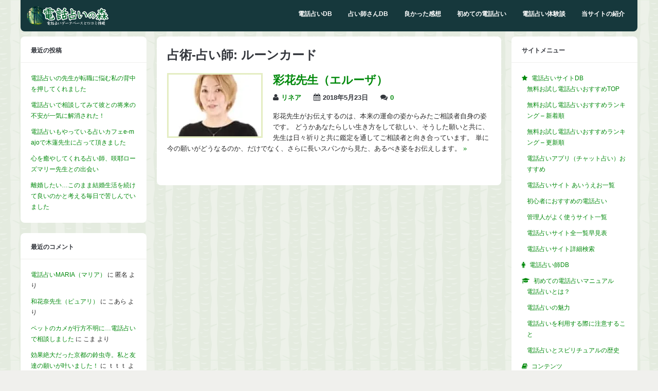

--- FILE ---
content_type: text/html; charset=UTF-8
request_url: https://www.uranaiforest.com/fortuneteller_senjutsu/%E3%83%AB%E3%83%BC%E3%83%B3%E3%82%AB%E3%83%BC%E3%83%89/
body_size: 80328
content:
<!DOCTYPE html>
<!--[if !IE]><!-->
<html lang="ja" class="no-js">
<!--<![endif]-->
<!--[if IE 9]>
<html xmlns="http://www.w3.org/1999/xhtml" lang="ja" class="no-js ie9">
<![endif]-->
<head>
<meta charset="UTF-8">
	<meta name="viewport" content="width=device-width, initial-scale=1">
<link rel="profile" href="http://gmpg.org/xfn/11" />
<meta name='robots' content='index, follow, max-image-preview:large, max-snippet:-1, max-video-preview:-1' />
	<style>img:is([sizes="auto" i], [sizes^="auto," i]) { contain-intrinsic-size: 3000px 1500px }</style>
	
	<!-- This site is optimized with the Yoast SEO plugin v26.4 - https://yoast.com/wordpress/plugins/seo/ -->
	<title>ルーンカード アーカイブ - 電話占いの森</title>
	<link rel="canonical" href="https://www.uranaiforest.com/fortuneteller_senjutsu/ルーンカード/" />
	<meta property="og:locale" content="ja_JP" />
	<meta property="og:type" content="article" />
	<meta property="og:title" content="ルーンカード アーカイブ - 電話占いの森" />
	<meta property="og:url" content="https://www.uranaiforest.com/fortuneteller_senjutsu/ルーンカード/" />
	<meta property="og:site_name" content="電話占いの森" />
	<script type="application/ld+json" class="yoast-schema-graph">{"@context":"https://schema.org","@graph":[{"@type":"CollectionPage","@id":"https://www.uranaiforest.com/fortuneteller_senjutsu/%e3%83%ab%e3%83%bc%e3%83%b3%e3%82%ab%e3%83%bc%e3%83%89/","url":"https://www.uranaiforest.com/fortuneteller_senjutsu/%e3%83%ab%e3%83%bc%e3%83%b3%e3%82%ab%e3%83%bc%e3%83%89/","name":"ルーンカード アーカイブ - 電話占いの森","isPartOf":{"@id":"https://www.uranaiforest.com/#website"},"primaryImageOfPage":{"@id":"https://www.uranaiforest.com/fortuneteller_senjutsu/%e3%83%ab%e3%83%bc%e3%83%b3%e3%82%ab%e3%83%bc%e3%83%89/#primaryimage"},"image":{"@id":"https://www.uranaiforest.com/fortuneteller_senjutsu/%e3%83%ab%e3%83%bc%e3%83%b3%e3%82%ab%e3%83%bc%e3%83%89/#primaryimage"},"thumbnailUrl":"https://www.uranaiforest.com/wp/wp-content/uploads/2018/05/e0011_01-e1527043830931.jpg","breadcrumb":{"@id":"https://www.uranaiforest.com/fortuneteller_senjutsu/%e3%83%ab%e3%83%bc%e3%83%b3%e3%82%ab%e3%83%bc%e3%83%89/#breadcrumb"},"inLanguage":"ja"},{"@type":"ImageObject","inLanguage":"ja","@id":"https://www.uranaiforest.com/fortuneteller_senjutsu/%e3%83%ab%e3%83%bc%e3%83%b3%e3%82%ab%e3%83%bc%e3%83%89/#primaryimage","url":"https://www.uranaiforest.com/wp/wp-content/uploads/2018/05/e0011_01-e1527043830931.jpg","contentUrl":"https://www.uranaiforest.com/wp/wp-content/uploads/2018/05/e0011_01-e1527043830931.jpg","width":135,"height":135},{"@type":"BreadcrumbList","@id":"https://www.uranaiforest.com/fortuneteller_senjutsu/%e3%83%ab%e3%83%bc%e3%83%b3%e3%82%ab%e3%83%bc%e3%83%89/#breadcrumb","itemListElement":[{"@type":"ListItem","position":1,"name":"ホーム","item":"https://www.uranaiforest.com/"},{"@type":"ListItem","position":2,"name":"ルーンカード"}]},{"@type":"WebSite","@id":"https://www.uranaiforest.com/#website","url":"https://www.uranaiforest.com/","name":"電話占いの森","description":"電話占い師のクチコミ情報交換サイト","potentialAction":[{"@type":"SearchAction","target":{"@type":"EntryPoint","urlTemplate":"https://www.uranaiforest.com/?s={search_term_string}"},"query-input":{"@type":"PropertyValueSpecification","valueRequired":true,"valueName":"search_term_string"}}],"inLanguage":"ja"}]}</script>
	<!-- / Yoast SEO plugin. -->


<link rel='dns-prefetch' href='//widgetlogic.org' />
<link rel="alternate" type="application/rss+xml" title="電話占いの森 &raquo; フィード" href="https://www.uranaiforest.com/feed/" />
<link rel="alternate" type="application/rss+xml" title="電話占いの森 &raquo; コメントフィード" href="https://www.uranaiforest.com/comments/feed/" />
<link rel="alternate" type="application/rss+xml" title="電話占いの森 &raquo; ルーンカード 占術-占い師 のフィード" href="https://www.uranaiforest.com/fortuneteller_senjutsu/%e3%83%ab%e3%83%bc%e3%83%b3%e3%82%ab%e3%83%bc%e3%83%89/feed/" />
<script type="text/javascript">
/* <![CDATA[ */
window._wpemojiSettings = {"baseUrl":"https:\/\/s.w.org\/images\/core\/emoji\/16.0.1\/72x72\/","ext":".png","svgUrl":"https:\/\/s.w.org\/images\/core\/emoji\/16.0.1\/svg\/","svgExt":".svg","source":{"concatemoji":"https:\/\/www.uranaiforest.com\/wp\/wp-includes\/js\/wp-emoji-release.min.js?ver=6.8.3"}};
/*! This file is auto-generated */
!function(s,n){var o,i,e;function c(e){try{var t={supportTests:e,timestamp:(new Date).valueOf()};sessionStorage.setItem(o,JSON.stringify(t))}catch(e){}}function p(e,t,n){e.clearRect(0,0,e.canvas.width,e.canvas.height),e.fillText(t,0,0);var t=new Uint32Array(e.getImageData(0,0,e.canvas.width,e.canvas.height).data),a=(e.clearRect(0,0,e.canvas.width,e.canvas.height),e.fillText(n,0,0),new Uint32Array(e.getImageData(0,0,e.canvas.width,e.canvas.height).data));return t.every(function(e,t){return e===a[t]})}function u(e,t){e.clearRect(0,0,e.canvas.width,e.canvas.height),e.fillText(t,0,0);for(var n=e.getImageData(16,16,1,1),a=0;a<n.data.length;a++)if(0!==n.data[a])return!1;return!0}function f(e,t,n,a){switch(t){case"flag":return n(e,"\ud83c\udff3\ufe0f\u200d\u26a7\ufe0f","\ud83c\udff3\ufe0f\u200b\u26a7\ufe0f")?!1:!n(e,"\ud83c\udde8\ud83c\uddf6","\ud83c\udde8\u200b\ud83c\uddf6")&&!n(e,"\ud83c\udff4\udb40\udc67\udb40\udc62\udb40\udc65\udb40\udc6e\udb40\udc67\udb40\udc7f","\ud83c\udff4\u200b\udb40\udc67\u200b\udb40\udc62\u200b\udb40\udc65\u200b\udb40\udc6e\u200b\udb40\udc67\u200b\udb40\udc7f");case"emoji":return!a(e,"\ud83e\udedf")}return!1}function g(e,t,n,a){var r="undefined"!=typeof WorkerGlobalScope&&self instanceof WorkerGlobalScope?new OffscreenCanvas(300,150):s.createElement("canvas"),o=r.getContext("2d",{willReadFrequently:!0}),i=(o.textBaseline="top",o.font="600 32px Arial",{});return e.forEach(function(e){i[e]=t(o,e,n,a)}),i}function t(e){var t=s.createElement("script");t.src=e,t.defer=!0,s.head.appendChild(t)}"undefined"!=typeof Promise&&(o="wpEmojiSettingsSupports",i=["flag","emoji"],n.supports={everything:!0,everythingExceptFlag:!0},e=new Promise(function(e){s.addEventListener("DOMContentLoaded",e,{once:!0})}),new Promise(function(t){var n=function(){try{var e=JSON.parse(sessionStorage.getItem(o));if("object"==typeof e&&"number"==typeof e.timestamp&&(new Date).valueOf()<e.timestamp+604800&&"object"==typeof e.supportTests)return e.supportTests}catch(e){}return null}();if(!n){if("undefined"!=typeof Worker&&"undefined"!=typeof OffscreenCanvas&&"undefined"!=typeof URL&&URL.createObjectURL&&"undefined"!=typeof Blob)try{var e="postMessage("+g.toString()+"("+[JSON.stringify(i),f.toString(),p.toString(),u.toString()].join(",")+"));",a=new Blob([e],{type:"text/javascript"}),r=new Worker(URL.createObjectURL(a),{name:"wpTestEmojiSupports"});return void(r.onmessage=function(e){c(n=e.data),r.terminate(),t(n)})}catch(e){}c(n=g(i,f,p,u))}t(n)}).then(function(e){for(var t in e)n.supports[t]=e[t],n.supports.everything=n.supports.everything&&n.supports[t],"flag"!==t&&(n.supports.everythingExceptFlag=n.supports.everythingExceptFlag&&n.supports[t]);n.supports.everythingExceptFlag=n.supports.everythingExceptFlag&&!n.supports.flag,n.DOMReady=!1,n.readyCallback=function(){n.DOMReady=!0}}).then(function(){return e}).then(function(){var e;n.supports.everything||(n.readyCallback(),(e=n.source||{}).concatemoji?t(e.concatemoji):e.wpemoji&&e.twemoji&&(t(e.twemoji),t(e.wpemoji)))}))}((window,document),window._wpemojiSettings);
/* ]]> */
</script>
<style id='wp-emoji-styles-inline-css' type='text/css'>

	img.wp-smiley, img.emoji {
		display: inline !important;
		border: none !important;
		box-shadow: none !important;
		height: 1em !important;
		width: 1em !important;
		margin: 0 0.07em !important;
		vertical-align: -0.1em !important;
		background: none !important;
		padding: 0 !important;
	}
</style>
<link rel='stylesheet' id='wp-block-library-css' href='https://www.uranaiforest.com/wp/wp-includes/css/dist/block-library/style.min.css?ver=6.8.3' type='text/css' media='all' />
<style id='classic-theme-styles-inline-css' type='text/css'>
/*! This file is auto-generated */
.wp-block-button__link{color:#fff;background-color:#32373c;border-radius:9999px;box-shadow:none;text-decoration:none;padding:calc(.667em + 2px) calc(1.333em + 2px);font-size:1.125em}.wp-block-file__button{background:#32373c;color:#fff;text-decoration:none}
</style>
<link rel='stylesheet' id='block-widget-css' href='https://www.uranaiforest.com/wp/wp-content/plugins/widget-logic/block_widget/css/widget.css?ver=1724878282' type='text/css' media='all' />
<style id='global-styles-inline-css' type='text/css'>
:root{--wp--preset--aspect-ratio--square: 1;--wp--preset--aspect-ratio--4-3: 4/3;--wp--preset--aspect-ratio--3-4: 3/4;--wp--preset--aspect-ratio--3-2: 3/2;--wp--preset--aspect-ratio--2-3: 2/3;--wp--preset--aspect-ratio--16-9: 16/9;--wp--preset--aspect-ratio--9-16: 9/16;--wp--preset--color--black: #000000;--wp--preset--color--cyan-bluish-gray: #abb8c3;--wp--preset--color--white: #ffffff;--wp--preset--color--pale-pink: #f78da7;--wp--preset--color--vivid-red: #cf2e2e;--wp--preset--color--luminous-vivid-orange: #ff6900;--wp--preset--color--luminous-vivid-amber: #fcb900;--wp--preset--color--light-green-cyan: #7bdcb5;--wp--preset--color--vivid-green-cyan: #00d084;--wp--preset--color--pale-cyan-blue: #8ed1fc;--wp--preset--color--vivid-cyan-blue: #0693e3;--wp--preset--color--vivid-purple: #9b51e0;--wp--preset--gradient--vivid-cyan-blue-to-vivid-purple: linear-gradient(135deg,rgba(6,147,227,1) 0%,rgb(155,81,224) 100%);--wp--preset--gradient--light-green-cyan-to-vivid-green-cyan: linear-gradient(135deg,rgb(122,220,180) 0%,rgb(0,208,130) 100%);--wp--preset--gradient--luminous-vivid-amber-to-luminous-vivid-orange: linear-gradient(135deg,rgba(252,185,0,1) 0%,rgba(255,105,0,1) 100%);--wp--preset--gradient--luminous-vivid-orange-to-vivid-red: linear-gradient(135deg,rgba(255,105,0,1) 0%,rgb(207,46,46) 100%);--wp--preset--gradient--very-light-gray-to-cyan-bluish-gray: linear-gradient(135deg,rgb(238,238,238) 0%,rgb(169,184,195) 100%);--wp--preset--gradient--cool-to-warm-spectrum: linear-gradient(135deg,rgb(74,234,220) 0%,rgb(151,120,209) 20%,rgb(207,42,186) 40%,rgb(238,44,130) 60%,rgb(251,105,98) 80%,rgb(254,248,76) 100%);--wp--preset--gradient--blush-light-purple: linear-gradient(135deg,rgb(255,206,236) 0%,rgb(152,150,240) 100%);--wp--preset--gradient--blush-bordeaux: linear-gradient(135deg,rgb(254,205,165) 0%,rgb(254,45,45) 50%,rgb(107,0,62) 100%);--wp--preset--gradient--luminous-dusk: linear-gradient(135deg,rgb(255,203,112) 0%,rgb(199,81,192) 50%,rgb(65,88,208) 100%);--wp--preset--gradient--pale-ocean: linear-gradient(135deg,rgb(255,245,203) 0%,rgb(182,227,212) 50%,rgb(51,167,181) 100%);--wp--preset--gradient--electric-grass: linear-gradient(135deg,rgb(202,248,128) 0%,rgb(113,206,126) 100%);--wp--preset--gradient--midnight: linear-gradient(135deg,rgb(2,3,129) 0%,rgb(40,116,252) 100%);--wp--preset--font-size--small: 13px;--wp--preset--font-size--medium: 20px;--wp--preset--font-size--large: 36px;--wp--preset--font-size--x-large: 42px;--wp--preset--spacing--20: 0.44rem;--wp--preset--spacing--30: 0.67rem;--wp--preset--spacing--40: 1rem;--wp--preset--spacing--50: 1.5rem;--wp--preset--spacing--60: 2.25rem;--wp--preset--spacing--70: 3.38rem;--wp--preset--spacing--80: 5.06rem;--wp--preset--shadow--natural: 6px 6px 9px rgba(0, 0, 0, 0.2);--wp--preset--shadow--deep: 12px 12px 50px rgba(0, 0, 0, 0.4);--wp--preset--shadow--sharp: 6px 6px 0px rgba(0, 0, 0, 0.2);--wp--preset--shadow--outlined: 6px 6px 0px -3px rgba(255, 255, 255, 1), 6px 6px rgba(0, 0, 0, 1);--wp--preset--shadow--crisp: 6px 6px 0px rgba(0, 0, 0, 1);}:where(.is-layout-flex){gap: 0.5em;}:where(.is-layout-grid){gap: 0.5em;}body .is-layout-flex{display: flex;}.is-layout-flex{flex-wrap: wrap;align-items: center;}.is-layout-flex > :is(*, div){margin: 0;}body .is-layout-grid{display: grid;}.is-layout-grid > :is(*, div){margin: 0;}:where(.wp-block-columns.is-layout-flex){gap: 2em;}:where(.wp-block-columns.is-layout-grid){gap: 2em;}:where(.wp-block-post-template.is-layout-flex){gap: 1.25em;}:where(.wp-block-post-template.is-layout-grid){gap: 1.25em;}.has-black-color{color: var(--wp--preset--color--black) !important;}.has-cyan-bluish-gray-color{color: var(--wp--preset--color--cyan-bluish-gray) !important;}.has-white-color{color: var(--wp--preset--color--white) !important;}.has-pale-pink-color{color: var(--wp--preset--color--pale-pink) !important;}.has-vivid-red-color{color: var(--wp--preset--color--vivid-red) !important;}.has-luminous-vivid-orange-color{color: var(--wp--preset--color--luminous-vivid-orange) !important;}.has-luminous-vivid-amber-color{color: var(--wp--preset--color--luminous-vivid-amber) !important;}.has-light-green-cyan-color{color: var(--wp--preset--color--light-green-cyan) !important;}.has-vivid-green-cyan-color{color: var(--wp--preset--color--vivid-green-cyan) !important;}.has-pale-cyan-blue-color{color: var(--wp--preset--color--pale-cyan-blue) !important;}.has-vivid-cyan-blue-color{color: var(--wp--preset--color--vivid-cyan-blue) !important;}.has-vivid-purple-color{color: var(--wp--preset--color--vivid-purple) !important;}.has-black-background-color{background-color: var(--wp--preset--color--black) !important;}.has-cyan-bluish-gray-background-color{background-color: var(--wp--preset--color--cyan-bluish-gray) !important;}.has-white-background-color{background-color: var(--wp--preset--color--white) !important;}.has-pale-pink-background-color{background-color: var(--wp--preset--color--pale-pink) !important;}.has-vivid-red-background-color{background-color: var(--wp--preset--color--vivid-red) !important;}.has-luminous-vivid-orange-background-color{background-color: var(--wp--preset--color--luminous-vivid-orange) !important;}.has-luminous-vivid-amber-background-color{background-color: var(--wp--preset--color--luminous-vivid-amber) !important;}.has-light-green-cyan-background-color{background-color: var(--wp--preset--color--light-green-cyan) !important;}.has-vivid-green-cyan-background-color{background-color: var(--wp--preset--color--vivid-green-cyan) !important;}.has-pale-cyan-blue-background-color{background-color: var(--wp--preset--color--pale-cyan-blue) !important;}.has-vivid-cyan-blue-background-color{background-color: var(--wp--preset--color--vivid-cyan-blue) !important;}.has-vivid-purple-background-color{background-color: var(--wp--preset--color--vivid-purple) !important;}.has-black-border-color{border-color: var(--wp--preset--color--black) !important;}.has-cyan-bluish-gray-border-color{border-color: var(--wp--preset--color--cyan-bluish-gray) !important;}.has-white-border-color{border-color: var(--wp--preset--color--white) !important;}.has-pale-pink-border-color{border-color: var(--wp--preset--color--pale-pink) !important;}.has-vivid-red-border-color{border-color: var(--wp--preset--color--vivid-red) !important;}.has-luminous-vivid-orange-border-color{border-color: var(--wp--preset--color--luminous-vivid-orange) !important;}.has-luminous-vivid-amber-border-color{border-color: var(--wp--preset--color--luminous-vivid-amber) !important;}.has-light-green-cyan-border-color{border-color: var(--wp--preset--color--light-green-cyan) !important;}.has-vivid-green-cyan-border-color{border-color: var(--wp--preset--color--vivid-green-cyan) !important;}.has-pale-cyan-blue-border-color{border-color: var(--wp--preset--color--pale-cyan-blue) !important;}.has-vivid-cyan-blue-border-color{border-color: var(--wp--preset--color--vivid-cyan-blue) !important;}.has-vivid-purple-border-color{border-color: var(--wp--preset--color--vivid-purple) !important;}.has-vivid-cyan-blue-to-vivid-purple-gradient-background{background: var(--wp--preset--gradient--vivid-cyan-blue-to-vivid-purple) !important;}.has-light-green-cyan-to-vivid-green-cyan-gradient-background{background: var(--wp--preset--gradient--light-green-cyan-to-vivid-green-cyan) !important;}.has-luminous-vivid-amber-to-luminous-vivid-orange-gradient-background{background: var(--wp--preset--gradient--luminous-vivid-amber-to-luminous-vivid-orange) !important;}.has-luminous-vivid-orange-to-vivid-red-gradient-background{background: var(--wp--preset--gradient--luminous-vivid-orange-to-vivid-red) !important;}.has-very-light-gray-to-cyan-bluish-gray-gradient-background{background: var(--wp--preset--gradient--very-light-gray-to-cyan-bluish-gray) !important;}.has-cool-to-warm-spectrum-gradient-background{background: var(--wp--preset--gradient--cool-to-warm-spectrum) !important;}.has-blush-light-purple-gradient-background{background: var(--wp--preset--gradient--blush-light-purple) !important;}.has-blush-bordeaux-gradient-background{background: var(--wp--preset--gradient--blush-bordeaux) !important;}.has-luminous-dusk-gradient-background{background: var(--wp--preset--gradient--luminous-dusk) !important;}.has-pale-ocean-gradient-background{background: var(--wp--preset--gradient--pale-ocean) !important;}.has-electric-grass-gradient-background{background: var(--wp--preset--gradient--electric-grass) !important;}.has-midnight-gradient-background{background: var(--wp--preset--gradient--midnight) !important;}.has-small-font-size{font-size: var(--wp--preset--font-size--small) !important;}.has-medium-font-size{font-size: var(--wp--preset--font-size--medium) !important;}.has-large-font-size{font-size: var(--wp--preset--font-size--large) !important;}.has-x-large-font-size{font-size: var(--wp--preset--font-size--x-large) !important;}
:where(.wp-block-post-template.is-layout-flex){gap: 1.25em;}:where(.wp-block-post-template.is-layout-grid){gap: 1.25em;}
:where(.wp-block-columns.is-layout-flex){gap: 2em;}:where(.wp-block-columns.is-layout-grid){gap: 2em;}
:root :where(.wp-block-pullquote){font-size: 1.5em;line-height: 1.6;}
</style>
<link rel='stylesheet' id='contact-form-7-css' href='https://www.uranaiforest.com/wp/wp-content/plugins/contact-form-7/includes/css/styles.css?ver=6.1.3' type='text/css' media='all' />
<link rel='stylesheet' id='font-awesome-four-css' href='https://www.uranaiforest.com/wp/wp-content/plugins/font-awesome-4-menus/css/font-awesome.min.css?ver=4.7.0' type='text/css' media='all' />
<link rel='stylesheet' id='toc-screen-css' href='https://www.uranaiforest.com/wp/wp-content/plugins/table-of-contents-plus/screen.min.css?ver=2411.1' type='text/css' media='all' />
<style id='toc-screen-inline-css' type='text/css'>
div#toc_container {background: #f1fcff;border: 1px solid #96e2fe;}
</style>
<link rel='stylesheet' id='wp-polls-css' href='https://www.uranaiforest.com/wp/wp-content/plugins/wp-polls/polls-css.css?ver=2.77.3' type='text/css' media='all' />
<style id='wp-polls-inline-css' type='text/css'>
.wp-polls .pollbar {
	margin: 1px;
	font-size: 8px;
	line-height: 10px;
	height: 10px;
	background-image: url('https://www.uranaiforest.com/wp/wp-content/plugins/wp-polls/images/default_gradient/pollbg.gif');
	border: 1px solid #c8c8c8;
}

</style>
<link rel='stylesheet' id='gp-style-css' href='https://www.uranaiforest.com/wp/wp-content/themes/buddy-child/style.css?ver=6.8.3' type='text/css' media='all' />
<link rel='stylesheet' id='gp-font-awesome-css' href='https://www.uranaiforest.com/wp/wp-content/themes/buddy/lib/fonts/font-awesome/css/font-awesome.min.css?ver=6.8.3' type='text/css' media='all' />
<link rel='stylesheet' id='gp-prettyphoto-css' href='https://www.uranaiforest.com/wp/wp-content/themes/buddy/lib/scripts/prettyPhoto/css/prettyPhoto.css?ver=6.8.3' type='text/css' media='all' />
<!--n2css--><!--n2js--><script type="text/javascript" src="https://www.uranaiforest.com/wp/wp-includes/js/jquery/jquery.min.js?ver=3.7.1" id="jquery-core-js"></script>
<script type="text/javascript" src="https://www.uranaiforest.com/wp/wp-includes/js/jquery/jquery-migrate.min.js?ver=3.4.1" id="jquery-migrate-js"></script>
<link rel="https://api.w.org/" href="https://www.uranaiforest.com/wp-json/" /><link rel="EditURI" type="application/rsd+xml" title="RSD" href="https://www.uranaiforest.com/wp/xmlrpc.php?rsd" />
<meta name="generator" content="WordPress 6.8.3" />
<style>body, input, textarea, select, #sidebar .menu li .menu-subtitle {color: #262626;}a, .ui-tabs .ui-tabs-nav li.ui-tabs-active a, .ui-tabs .ui-tabs-nav li.ui-state-disabled a, .ui-tabs .ui-tabs-nav li.ui-state-processing a, .ui-tabs .ui-tabs-nav li.ui-state-hover a {color: #00890b;} . padder, .widget, #footer, body.activity-permalink .activity-list {background-color: #fbfff9;}</style><style type="text/css">.recentcomments a{display:inline !important;padding:0 !important;margin:0 !important;}</style><style type="text/css" id="custom-background-css">
body.custom-background { background-image: url("https://www.uranaiforest.com/wp/wp-content/uploads/2018/10/tree_bark.png"); background-position: left top; background-size: auto; background-repeat: repeat; background-attachment: scroll; }
</style>
	
<!-- Google Tag Manager -->
<noscript><iframe src="//www.googletagmanager.com/ns.html?id=GTM-NVNMM2"
height="0" width="0" style="display:none;visibility:hidden"></iframe></noscript>
<script>(function(w,d,s,l,i){w[l]=w[l]||[];w[l].push({'gtm.start':
new Date().getTime(),event:'gtm.js'});var f=d.getElementsByTagName(s)[0],
j=d.createElement(s),dl=l!='dataLayer'?'&l='+l:'';j.async=true;j.src=
'//www.googletagmanager.com/gtm.js?id='+i+dl;f.parentNode.insertBefore(j,f);
})(window,document,'script','dataLayer','GTM-NVNMM2');</script>
<!-- End Google Tag Manager -->

<link rel="icon" href="/icon/favicon.ico" sizes="32x32" />
<link rel="icon" href="/icon/apple-touch-icon-180x180.png" sizes="180x180" />

</head>

<body class="archive tax-fortuneteller_senjutsu term-2268 custom-background wp-theme-buddy wp-child-theme-buddy-child gp-theme sb-both gp-fixed-header gp-back-to-top gp-lightbox-group gp-profile-all gp-has-title gp-responsive gp-retina" itemscope itemtype="http://schema.org/WebPage">


	<div id="page-wrapper">


		<header id="header" itemscope itemtype="http://schema.org/WPHeader">

			<div id="logo" style="">

				<a href="https://www.uranaiforest.com/" title="電話占いの森">
					<img src="https://www.uranaiforest.com/wp/wp-content/uploads/2016/01/logo3-6.png" width="160" height="300" alt="電話占いの森" />
				</a>
			
			</div>

			<nav id="nav" itemscope itemtype="http://schema.org/SiteNavigationElement">		

									<ul id="menu-header" class="menu"><li id="menu-item-1913" class="menu-item menu-item-type-custom menu-item-object-custom menu-item-has-children menu-item-1913"><a href="/uranaisite/">電話占いDB</a>
<ul class="sub-menu">
	<li id="menu-item-56017" class="menu-item menu-item-type-custom menu-item-object-custom menu-item-56017"><a href="/uranaisite-osusume/rating_otameshi/">無料お試しランキング</a></li>
	<li id="menu-item-50469" class="menu-item menu-item-type-post_type menu-item-object-page menu-item-50469"><a href="https://www.uranaiforest.com/uranaisite-osusume/new/">新着順</a></li>
	<li id="menu-item-50468" class="menu-item menu-item-type-post_type menu-item-object-page menu-item-50468"><a href="https://www.uranaiforest.com/uranaisite-osusume/update/">更新順</a></li>
	<li id="menu-item-48522" class="menu-item menu-item-type-post_type menu-item-object-page menu-item-48522"><a href="https://www.uranaiforest.com/uranaisite-appli/">電話占いアプリ（チャット占い）ランキング</a></li>
	<li id="menu-item-1915" class="menu-item menu-item-type-post_type menu-item-object-page menu-item-1915"><a href="https://www.uranaiforest.com/uranaisite-anshin/">初心者におすすめ</a></li>
	<li id="menu-item-1916" class="menu-item menu-item-type-post_type menu-item-object-page menu-item-1916"><a href="https://www.uranaiforest.com/uranaisite-yokuiku/">管理人がよく使う電話占い</a></li>
	<li id="menu-item-56442" class="menu-item menu-item-type-post_type menu-item-object-page menu-item-56442"><a href="https://www.uranaiforest.com/uranaisiteall/">電話占いサイト全一覧</a></li>
	<li id="menu-item-1917" class="menu-item menu-item-type-post_type menu-item-object-page menu-item-1917"><a href="https://www.uranaiforest.com/uranaisite-aiueo/">あいうえお一覧</a></li>
	<li id="menu-item-33891" class="menu-item menu-item-type-post_type menu-item-object-page menu-item-33891"><a href="https://www.uranaiforest.com/search-uranaisite/">詳細検索</a></li>
</ul>
</li>
<li id="menu-item-1918" class="menu-item menu-item-type-custom menu-item-object-custom menu-item-1918"><a href="/fortuneteller/">占い師さんDB</a></li>
<li id="menu-item-55352" class="menu-item menu-item-type-custom menu-item-object-custom menu-item-55352"><a href="/kuchikomilist/">良かった感想</a></li>
<li id="menu-item-31898" class="menu-item menu-item-type-post_type menu-item-object-page menu-item-31898"><a href="https://www.uranaiforest.com/beginners/">初めての電話占い</a></li>
<li id="menu-item-55372" class="menu-item menu-item-type-custom menu-item-object-custom menu-item-has-children menu-item-55372"><a href="/taikendan/">電話占い体験談</a>
<ul class="sub-menu">
	<li id="menu-item-55445" class="menu-item menu-item-type-taxonomy menu-item-object-taikendan_genre menu-item-55445"><a href="https://www.uranaiforest.com/taikendan_genre/fukuen/">復縁・復活愛</a></li>
	<li id="menu-item-55446" class="menu-item menu-item-type-taxonomy menu-item-object-taikendan_genre menu-item-55446"><a href="https://www.uranaiforest.com/taikendan_genre/jigyo/">事業・ビジネス</a></li>
	<li id="menu-item-55447" class="menu-item menu-item-type-taxonomy menu-item-object-taikendan_genre menu-item-55447"><a href="https://www.uranaiforest.com/taikendan_genre/furin/">不倫・複雑愛</a></li>
	<li id="menu-item-55448" class="menu-item menu-item-type-taxonomy menu-item-object-taikendan_genre menu-item-55448"><a href="https://www.uranaiforest.com/taikendan_genre/shigoto/">仕事・転職・適職</a></li>
	<li id="menu-item-55449" class="menu-item menu-item-type-taxonomy menu-item-object-taikendan_genre menu-item-55449"><a href="https://www.uranaiforest.com/taikendan_genre/renai/">恋愛成就・縁結び・片思い</a></li>
	<li id="menu-item-55450" class="menu-item menu-item-type-taxonomy menu-item-object-taikendan_genre menu-item-55450"><a href="https://www.uranaiforest.com/taikendan_genre/zense/">前世・過去世</a></li>
	<li id="menu-item-55451" class="menu-item menu-item-type-taxonomy menu-item-object-taikendan_genre menu-item-55451"><a href="https://www.uranaiforest.com/taikendan_genre/kekkon/">結婚時期・結婚相手</a></li>
	<li id="menu-item-55452" class="menu-item menu-item-type-taxonomy menu-item-object-taikendan_genre menu-item-55452"><a href="https://www.uranaiforest.com/taikendan_genre/unsei/">運勢・運気</a></li>
	<li id="menu-item-55453" class="menu-item menu-item-type-taxonomy menu-item-object-taikendan_genre menu-item-55453"><a href="https://www.uranaiforest.com/taikendan_genre/uwaki/">パートナーの浮気</a></li>
	<li id="menu-item-55454" class="menu-item menu-item-type-taxonomy menu-item-object-taikendan_genre menu-item-55454"><a href="https://www.uranaiforest.com/taikendan_genre/jyorei/">除霊・お祓い・霊障</a></li>
	<li id="menu-item-55455" class="menu-item menu-item-type-taxonomy menu-item-object-taikendan_genre menu-item-55455"><a href="https://www.uranaiforest.com/taikendan_genre/fufu/">結婚生活・離婚</a></li>
	<li id="menu-item-55456" class="menu-item menu-item-type-taxonomy menu-item-object-taikendan_genre menu-item-55456"><a href="https://www.uranaiforest.com/taikendan_genre/pet/">ペットの気持ち</a></li>
	<li id="menu-item-55457" class="menu-item menu-item-type-taxonomy menu-item-object-taikendan_genre menu-item-55457"><a href="https://www.uranaiforest.com/taikendan_genre/ninshin/">妊娠・出産</a></li>
	<li id="menu-item-55458" class="menu-item menu-item-type-taxonomy menu-item-object-taikendan_genre menu-item-55458"><a href="https://www.uranaiforest.com/taikendan_genre/shisya/">死者の気持ち・口寄せ</a></li>
	<li id="menu-item-55459" class="menu-item menu-item-type-taxonomy menu-item-object-taikendan_genre menu-item-55459"><a href="https://www.uranaiforest.com/taikendan_genre/nayami/">心の悩み・性格・鬱</a></li>
	<li id="menu-item-55461" class="menu-item menu-item-type-taxonomy menu-item-object-taikendan_genre menu-item-55461"><a href="https://www.uranaiforest.com/taikendan_genre/ikikata/">生き方・人生</a></li>
	<li id="menu-item-55462" class="menu-item menu-item-type-taxonomy menu-item-object-taikendan_genre menu-item-55462"><a href="https://www.uranaiforest.com/taikendan_genre/byoki/">病気・体・容姿</a></li>
	<li id="menu-item-55463" class="menu-item menu-item-type-taxonomy menu-item-object-taikendan_genre menu-item-55463"><a href="https://www.uranaiforest.com/taikendan_genre/aisyo/">相性</a></li>
	<li id="menu-item-55464" class="menu-item menu-item-type-taxonomy menu-item-object-taikendan_genre menu-item-55464"><a href="https://www.uranaiforest.com/taikendan_genre/mirai/">未来・将来・夢</a></li>
	<li id="menu-item-55465" class="menu-item menu-item-type-taxonomy menu-item-object-taikendan_genre menu-item-55465"><a href="https://www.uranaiforest.com/taikendan_genre/ningen/">人間関係・友人・付き合い</a></li>
	<li id="menu-item-55466" class="menu-item menu-item-type-taxonomy menu-item-object-taikendan_genre menu-item-55466"><a href="https://www.uranaiforest.com/taikendan_genre/katei/">家庭問題・嫁姑・実家</a></li>
	<li id="menu-item-55467" class="menu-item menu-item-type-taxonomy menu-item-object-taikendan_genre menu-item-55467"><a href="https://www.uranaiforest.com/taikendan_genre/kodomo/">子供・育児</a></li>
	<li id="menu-item-55468" class="menu-item menu-item-type-taxonomy menu-item-object-taikendan_genre menu-item-55468"><a href="https://www.uranaiforest.com/taikendan_genre/tenki/">人生の転機・生活</a></li>
	<li id="menu-item-55460" class="menu-item menu-item-type-taxonomy menu-item-object-taikendan_genre menu-item-55460"><a href="https://www.uranaiforest.com/taikendan_genre/sonota/">その他</a></li>
</ul>
</li>
<li id="menu-item-47542" class="menu-item menu-item-type-post_type menu-item-object-page menu-item-has-children menu-item-47542"><a href="https://www.uranaiforest.com/shoukai/">当サイトの紹介</a>
<ul class="sub-menu">
	<li id="menu-item-47546" class="menu-item menu-item-type-post_type menu-item-object-page menu-item-47546"><a href="https://www.uranaiforest.com/shoukai/">当サイトの紹介</a></li>
	<li id="menu-item-47544" class="menu-item menu-item-type-post_type menu-item-object-page menu-item-47544"><a href="https://www.uranaiforest.com/koushininfo/">サイト更新情報</a></li>
	<li id="menu-item-48805" class="menu-item menu-item-type-post_type menu-item-object-page menu-item-48805"><a href="https://www.uranaiforest.com/links/">お薦めリンク集</a></li>
	<li id="menu-item-47545" class="menu-item menu-item-type-post_type menu-item-object-page menu-item-47545"><a href="https://www.uranaiforest.com/privacypolicy/">プライバシーポリシー</a></li>
	<li id="menu-item-47543" class="menu-item menu-item-type-post_type menu-item-object-page menu-item-47543"><a href="https://www.uranaiforest.com/otoiawase/">お問い合わせ</a></li>
</ul>
</li>
</ul>				
							
									<!--<a id="mobile-nav-button"><i class="fa fa-bars"></i></a>-->
												
			</nav>

			<nav id="mobile-nav" itemscope itemtype="http://schema.org/SiteNavigationElement">

					
				<ul class="menu"><li class="menu-item menu-item-type-custom menu-item-object-custom menu-item-has-children menu-item-1913"><a href="/uranaisite/">電話占いDB</a>
<ul class="sub-menu">
	<li class="menu-item menu-item-type-custom menu-item-object-custom menu-item-56017"><a href="/uranaisite-osusume/rating_otameshi/">無料お試しランキング</a></li>
	<li class="menu-item menu-item-type-post_type menu-item-object-page menu-item-50469"><a href="https://www.uranaiforest.com/uranaisite-osusume/new/">新着順</a></li>
	<li class="menu-item menu-item-type-post_type menu-item-object-page menu-item-50468"><a href="https://www.uranaiforest.com/uranaisite-osusume/update/">更新順</a></li>
	<li class="menu-item menu-item-type-post_type menu-item-object-page menu-item-48522"><a href="https://www.uranaiforest.com/uranaisite-appli/">電話占いアプリ（チャット占い）ランキング</a></li>
	<li class="menu-item menu-item-type-post_type menu-item-object-page menu-item-1915"><a href="https://www.uranaiforest.com/uranaisite-anshin/">初心者におすすめ</a></li>
	<li class="menu-item menu-item-type-post_type menu-item-object-page menu-item-1916"><a href="https://www.uranaiforest.com/uranaisite-yokuiku/">管理人がよく使う電話占い</a></li>
	<li class="menu-item menu-item-type-post_type menu-item-object-page menu-item-56442"><a href="https://www.uranaiforest.com/uranaisiteall/">電話占いサイト全一覧</a></li>
	<li class="menu-item menu-item-type-post_type menu-item-object-page menu-item-1917"><a href="https://www.uranaiforest.com/uranaisite-aiueo/">あいうえお一覧</a></li>
	<li class="menu-item menu-item-type-post_type menu-item-object-page menu-item-33891"><a href="https://www.uranaiforest.com/search-uranaisite/">詳細検索</a></li>
</ul>
</li>
<li class="menu-item menu-item-type-custom menu-item-object-custom menu-item-1918"><a href="/fortuneteller/">占い師さんDB</a></li>
<li class="menu-item menu-item-type-custom menu-item-object-custom menu-item-55352"><a href="/kuchikomilist/">良かった感想</a></li>
<li class="menu-item menu-item-type-post_type menu-item-object-page menu-item-31898"><a href="https://www.uranaiforest.com/beginners/">初めての電話占い</a></li>
<li class="menu-item menu-item-type-custom menu-item-object-custom menu-item-has-children menu-item-55372"><a href="/taikendan/">電話占い体験談</a>
<ul class="sub-menu">
	<li class="menu-item menu-item-type-taxonomy menu-item-object-taikendan_genre menu-item-55445"><a href="https://www.uranaiforest.com/taikendan_genre/fukuen/">復縁・復活愛</a></li>
	<li class="menu-item menu-item-type-taxonomy menu-item-object-taikendan_genre menu-item-55446"><a href="https://www.uranaiforest.com/taikendan_genre/jigyo/">事業・ビジネス</a></li>
	<li class="menu-item menu-item-type-taxonomy menu-item-object-taikendan_genre menu-item-55447"><a href="https://www.uranaiforest.com/taikendan_genre/furin/">不倫・複雑愛</a></li>
	<li class="menu-item menu-item-type-taxonomy menu-item-object-taikendan_genre menu-item-55448"><a href="https://www.uranaiforest.com/taikendan_genre/shigoto/">仕事・転職・適職</a></li>
	<li class="menu-item menu-item-type-taxonomy menu-item-object-taikendan_genre menu-item-55449"><a href="https://www.uranaiforest.com/taikendan_genre/renai/">恋愛成就・縁結び・片思い</a></li>
	<li class="menu-item menu-item-type-taxonomy menu-item-object-taikendan_genre menu-item-55450"><a href="https://www.uranaiforest.com/taikendan_genre/zense/">前世・過去世</a></li>
	<li class="menu-item menu-item-type-taxonomy menu-item-object-taikendan_genre menu-item-55451"><a href="https://www.uranaiforest.com/taikendan_genre/kekkon/">結婚時期・結婚相手</a></li>
	<li class="menu-item menu-item-type-taxonomy menu-item-object-taikendan_genre menu-item-55452"><a href="https://www.uranaiforest.com/taikendan_genre/unsei/">運勢・運気</a></li>
	<li class="menu-item menu-item-type-taxonomy menu-item-object-taikendan_genre menu-item-55453"><a href="https://www.uranaiforest.com/taikendan_genre/uwaki/">パートナーの浮気</a></li>
	<li class="menu-item menu-item-type-taxonomy menu-item-object-taikendan_genre menu-item-55454"><a href="https://www.uranaiforest.com/taikendan_genre/jyorei/">除霊・お祓い・霊障</a></li>
	<li class="menu-item menu-item-type-taxonomy menu-item-object-taikendan_genre menu-item-55455"><a href="https://www.uranaiforest.com/taikendan_genre/fufu/">結婚生活・離婚</a></li>
	<li class="menu-item menu-item-type-taxonomy menu-item-object-taikendan_genre menu-item-55456"><a href="https://www.uranaiforest.com/taikendan_genre/pet/">ペットの気持ち</a></li>
	<li class="menu-item menu-item-type-taxonomy menu-item-object-taikendan_genre menu-item-55457"><a href="https://www.uranaiforest.com/taikendan_genre/ninshin/">妊娠・出産</a></li>
	<li class="menu-item menu-item-type-taxonomy menu-item-object-taikendan_genre menu-item-55458"><a href="https://www.uranaiforest.com/taikendan_genre/shisya/">死者の気持ち・口寄せ</a></li>
	<li class="menu-item menu-item-type-taxonomy menu-item-object-taikendan_genre menu-item-55459"><a href="https://www.uranaiforest.com/taikendan_genre/nayami/">心の悩み・性格・鬱</a></li>
	<li class="menu-item menu-item-type-taxonomy menu-item-object-taikendan_genre menu-item-55461"><a href="https://www.uranaiforest.com/taikendan_genre/ikikata/">生き方・人生</a></li>
	<li class="menu-item menu-item-type-taxonomy menu-item-object-taikendan_genre menu-item-55462"><a href="https://www.uranaiforest.com/taikendan_genre/byoki/">病気・体・容姿</a></li>
	<li class="menu-item menu-item-type-taxonomy menu-item-object-taikendan_genre menu-item-55463"><a href="https://www.uranaiforest.com/taikendan_genre/aisyo/">相性</a></li>
	<li class="menu-item menu-item-type-taxonomy menu-item-object-taikendan_genre menu-item-55464"><a href="https://www.uranaiforest.com/taikendan_genre/mirai/">未来・将来・夢</a></li>
	<li class="menu-item menu-item-type-taxonomy menu-item-object-taikendan_genre menu-item-55465"><a href="https://www.uranaiforest.com/taikendan_genre/ningen/">人間関係・友人・付き合い</a></li>
	<li class="menu-item menu-item-type-taxonomy menu-item-object-taikendan_genre menu-item-55466"><a href="https://www.uranaiforest.com/taikendan_genre/katei/">家庭問題・嫁姑・実家</a></li>
	<li class="menu-item menu-item-type-taxonomy menu-item-object-taikendan_genre menu-item-55467"><a href="https://www.uranaiforest.com/taikendan_genre/kodomo/">子供・育児</a></li>
	<li class="menu-item menu-item-type-taxonomy menu-item-object-taikendan_genre menu-item-55468"><a href="https://www.uranaiforest.com/taikendan_genre/tenki/">人生の転機・生活</a></li>
	<li class="menu-item menu-item-type-taxonomy menu-item-object-taikendan_genre menu-item-55460"><a href="https://www.uranaiforest.com/taikendan_genre/sonota/">その他</a></li>
</ul>
</li>
<li class="menu-item menu-item-type-post_type menu-item-object-page menu-item-has-children menu-item-47542"><a href="https://www.uranaiforest.com/shoukai/">当サイトの紹介</a>
<ul class="sub-menu">
	<li class="menu-item menu-item-type-post_type menu-item-object-page menu-item-47546"><a href="https://www.uranaiforest.com/shoukai/">当サイトの紹介</a></li>
	<li class="menu-item menu-item-type-post_type menu-item-object-page menu-item-47544"><a href="https://www.uranaiforest.com/koushininfo/">サイト更新情報</a></li>
	<li class="menu-item menu-item-type-post_type menu-item-object-page menu-item-48805"><a href="https://www.uranaiforest.com/links/">お薦めリンク集</a></li>
	<li class="menu-item menu-item-type-post_type menu-item-object-page menu-item-47545"><a href="https://www.uranaiforest.com/privacypolicy/">プライバシーポリシー</a></li>
	<li class="menu-item menu-item-type-post_type menu-item-object-page menu-item-47543"><a href="https://www.uranaiforest.com/otoiawase/">お問い合わせ</a></li>
</ul>
</li>
</ul>				
			</nav>
				
		</header>


		<div id="gp-fixed-padding"></div>

		<div id="content-wrapper">
	
			<div id="left-content-wrapper">		



<div id="content">

	<div class="padder">

					<h1 class="page-title" itemprop="headline">
									占術-占い師: <span>ルーンカード</span>							</h1>
		
		<div class="gp-blog-wrapper">
			
			
				<section class="post-loop  post-45924 fortuneteller type-fortuneteller status-publish has-post-thumbnail fortuneteller_aiueo-gyou_a fortuneteller_aiueo-a fortuneteller_senjutsu-791 fortuneteller_senjutsu-658 fortuneteller_senjutsu-669 fortuneteller_senjutsu-2268 fortuneteller_senjutsu-2269 fortuneteller_junre-783 fortuneteller_junre-871 fortuneteller_junre-908 fortuneteller_junre-673 fortuneteller_junre-1158 fortuneteller_junre-675 fortuneteller_junre-701 fortuneteller_junre-706 fortuneteller_junre-2270 fortuneteller_junre-709 fortuneteller_junre-2271 fortuneteller_junre-762 fortuneteller_sankoujouhou-kaoshashin" itemscope itemtype="http://schema.org/Blog">

									
						<div class="post-thumbnail wrap">
							<a href="https://www.uranaiforest.com/fortuneteller/ayaka-3/" title="彩花先生（エルーザ）">
																								<img src="https://www.uranaiforest.com/wp/wp-content/uploads/2018/05/e0011_01-e1527043830931-180x120.jpg" data-rel="https://www.uranaiforest.com/wp/wp-content/uploads/2018/05/e0011_01-e1527043830931-360x240.jpg" width="180" height="120" alt="彩花先生（エルーザ）" class="gp-post-image" itemprop="image" />
							</a>				
						</div>									
					<div class="post-text">
					
						<h2 itemprop="headline"><a href="https://www.uranaiforest.com/fortuneteller/ayaka-3/" title="彩花先生（エルーザ）">彩花先生（エルーザ）</a></h2>

									
							<div class="gp-loop-meta">
				
																	<span class="gp-post-meta gp-meta-author"><a href="https://www.uranaiforest.com/author/uranaiforest/" itemprop="author">リネア</a></span>
								
																	<time class="gp-post-meta gp-meta-date" itemprop="datePublished" datetime="2018-05-23T12:19:54+09:00">2018年5月23日</time>
													
												
																	<span class="gp-post-meta gp-meta-comments"><a href="https://www.uranaiforest.com/fortuneteller/ayaka-3/#respond" class="comments-link" >0</a></span>
												
							</div>
				
							
												
							<p>彩花先生がお伝えするのは、本来の運命の姿からみたご相談者自身の姿です。 どうかあなたらしい生き方をして欲しい、そうした願いと共に、先生は日々祈りと共に鑑定を通してご相談者と向き合っています。 単に今の願いがどうなるのか、だけでなく、さらに長いスパンから見た、あるべき姿をお伝えします。 <a href="https://www.uranaiforest.com/fortuneteller/ayaka-3/" title="彩花先生（エルーザ）" class="read-more"> &raquo;</a></p>							
						
						
					</div>
					
				</section>
				
			
						
				
	
		</div>

	</div>

</div>					


				
	
	<aside id="sidebar-left" class="sidebar" itemscope="itemscope" itemtype="http://schema.org/WPSideBar">
			
					<div id="dpe_fp_widget-2" class="widget widget_dpe_fp_widget"><h3 class="widgettitle">最近の投稿</h3>	<ul class="dpe-flexible-posts">
			<li id="post-56626" class="post-56626 taikendan type-taikendan status-publish format-standard has-post-thumbnail tag-223 tag-441 taikendan_sex-male taikendan_uranaisite-will taikendan_genre-shigoto taikendan_fortuneteller-3391">
			<a href="https://www.uranaiforest.com/taikendan/56626/">
								<div class="title">電話占いの先生が転職に悩む私の背中を押してくれました</div>
			</a>
		</li>
			<li id="post-56587" class="post-56587 taikendan type-taikendan status-publish format-standard has-post-thumbnail tag-826 tag-2075 tag-2752 taikendan_sex-female taikendan_uranaisite-vernis taikendan_genre-aisyo">
			<a href="https://www.uranaiforest.com/taikendan/56587/">
								<div class="title">電話占いで相談してみて彼との将来の不安が一気に解消された！</div>
			</a>
		</li>
			<li id="post-56552" class="post-56552 taikendan type-taikendan status-publish format-standard has-post-thumbnail tag-114 tag-1816 taikendan_sex-female taikendan_uranaisite-e-majo taikendan_genre-furin taikendan_fortuneteller-3387">
			<a href="https://www.uranaiforest.com/taikendan/56552/">
								<div class="title">電話占いもやっている占いカフェe-majoで木蓮先生に占って頂きました</div>
			</a>
		</li>
			<li id="post-56523" class="post-56523 taikendan type-taikendan status-publish format-standard has-post-thumbnail tag-3381 tag-514 tag-1716 taikendan_sex-female taikendan_uranaisite-purely taikendan_genre-fukuen taikendan_fortuneteller-sayarosemary">
			<a href="https://www.uranaiforest.com/taikendan/56523/">
								<div class="title">心を癒やしてくれる占い師、咲耶ローズマリー先生との出会い</div>
			</a>
		</li>
			<li id="post-56505" class="post-56505 taikendan type-taikendan status-publish format-standard has-post-thumbnail tag-598 tag-3379 taikendan_sex-female taikendan_uranaisite-will taikendan_genre-fufu">
			<a href="https://www.uranaiforest.com/taikendan/56505/">
								<div class="title">離婚したい…このまま結婚生活を続けて良いのかと考える毎日で苦しんでいました</div>
			</a>
		</li>
		</ul><!-- .dpe-flexible-posts -->
</div><div id="recent-comments-2" class="widget widget_recent_comments"><h3 class="widgettitle">最近のコメント</h3><ul id="recentcomments"><li class="recentcomments"><a href="https://www.uranaiforest.com/uranaisite/maria/#comment-12951">電話占いMARIA（マリア）</a> に <span class="comment-author-link">匿名</span> より</li><li class="recentcomments"><a href="https://www.uranaiforest.com/fortuneteller/wakana-3/#comment-12949">和花奈先生（ピュアリ）</a> に <span class="comment-author-link">こあら</span> より</li><li class="recentcomments"><a href="https://www.uranaiforest.com/taikendan/45383/#comment-12946">ペットのカメが行方不明に…電話占いで相談しました</a> に <span class="comment-author-link">こま</span> より</li><li class="recentcomments"><a href="https://www.uranaiforest.com/39261/#comment-12942">効果絶大だった京都の鈴虫寺。私と友達の願いが叶いました！</a> に <span class="comment-author-link">ｔｔｔ</span> より</li><li class="recentcomments"><a href="https://www.uranaiforest.com/44266/#comment-12941">不倫している既婚の彼が離婚しますように・・・本当に叶った！紙に願いを完了形で書く方法を試してみました</a> に <span class="comment-author-link">陽子ちん</span> より</li></ul></div><div id="categories-2" class="widget widget_categories"><h3 class="widgettitle">カテゴリー</h3>
			<ul>
					<li class="cat-item cat-item-5"><a href="https://www.uranaiforest.com/category/taikenki/">電話占い体験レポート</a>
</li>
	<li class="cat-item cat-item-10"><a href="https://www.uranaiforest.com/category/manual/">電話占いマニュアル</a>
</li>
	<li class="cat-item cat-item-94"><a href="https://www.uranaiforest.com/category/douga/">占い師鑑定動画</a>
</li>
	<li class="cat-item cat-item-109"><a href="https://www.uranaiforest.com/category/goikenbako/">占いご意見箱</a>
</li>
	<li class="cat-item cat-item-1"><a href="https://www.uranaiforest.com/category/denwnauranai/">電話占い全般</a>
</li>
	<li class="cat-item cat-item-190"><a href="https://www.uranaiforest.com/category/toukouspiritual/">みんなのスピリチュアル体験談</a>
</li>
	<li class="cat-item cat-item-1332"><a href="https://www.uranaiforest.com/category/%e5%8d%a0%e3%81%84%e5%85%a8%e8%88%ac/">占い全般</a>
</li>
			</ul>

			</div><div id="nav_menu-4" class="widget widget_nav_menu"><h3 class="widgettitle">電話占いサイト管理人評価ランキング</h3><div class="menu-%e3%83%a9%e3%83%b3%e3%82%ad%e3%83%b3%e3%82%b0%e3%83%a1%e3%83%8b%e3%83%a5%e3%83%bc-container"><ul id="menu-%e3%83%a9%e3%83%b3%e3%82%ad%e3%83%b3%e3%82%b0%e3%83%a1%e3%83%8b%e3%83%a5%e3%83%bc" class="menu"><li id="menu-item-56004" class="menu-item menu-item-type-post_type menu-item-object-page menu-item-56004"><a href="https://www.uranaiforest.com/uranaisite-osusume/rating_otameshi/">無料お試しのしやすさランキング</a></li>
<li id="menu-item-50531" class="menu-item menu-item-type-post_type menu-item-object-page menu-item-50531"><a href="https://www.uranaiforest.com/uranaisite-osusume/rating_total/">総合評価ランキング</a></li>
<li id="menu-item-50532" class="menu-item menu-item-type-post_type menu-item-object-page menu-item-50532"><a href="https://www.uranaiforest.com/uranaisite-osusume/rating_scale/">鑑定士の多さランキング</a></li>
<li id="menu-item-50528" class="menu-item menu-item-type-post_type menu-item-object-page menu-item-50528"><a href="https://www.uranaiforest.com/uranaisite-osusume/rating_popular/">有名鑑定士ランキング</a></li>
<li id="menu-item-50533" class="menu-item menu-item-type-post_type menu-item-object-page menu-item-50533"><a href="https://www.uranaiforest.com/uranaisite-osusume/rating_integrity/">鑑定士の誠実度ランキング</a></li>
<li id="menu-item-50525" class="menu-item menu-item-type-post_type menu-item-object-page menu-item-50525"><a href="https://www.uranaiforest.com/uranaisite-osusume/rating_cospa/">コスパの良さランキング</a></li>
<li id="menu-item-50527" class="menu-item menu-item-type-post_type menu-item-object-page menu-item-50527"><a href="https://www.uranaiforest.com/uranaisite-osusume/rating_usability/">使いやすさランキング</a></li>
<li id="menu-item-50529" class="menu-item menu-item-type-post_type menu-item-object-page menu-item-50529"><a href="https://www.uranaiforest.com/uranaisite-osusume/rating_function/">機能の充実・独自機能ランキング</a></li>
<li id="menu-item-50526" class="menu-item menu-item-type-post_type menu-item-object-page menu-item-50526"><a href="https://www.uranaiforest.com/uranaisite-osusume/rating_support/">サポート対応の良さランキング</a></li>
<li id="menu-item-50535" class="menu-item menu-item-type-post_type menu-item-object-page menu-item-50535"><a href="https://www.uranaiforest.com/uranaisite-osusume/rating_anshin/">運営の安心感ランキング</a></li>
</ul></div></div>						
	</aside>

				
			</div>
				
			

	<aside id="sidebar-right" class="sidebar" itemscope="itemscope" itemtype="http://schema.org/WPSideBar">

					
					<div id="nav_menu-2" class="widget widget_nav_menu"><h3 class="widgettitle">サイトメニュー</h3><div class="menu-%e3%82%bb%e3%82%ab%e3%83%b3%e3%83%89%e3%83%a1%e3%83%8b%e3%83%a5%e3%83%bc-container"><ul id="menu-%e3%82%bb%e3%82%ab%e3%83%b3%e3%83%89%e3%83%a1%e3%83%8b%e3%83%a5%e3%83%bc" class="menu"><li id="menu-item-5" class="menu-item menu-item-type-custom menu-item-object-custom menu-item-has-children menu-item-5"><a href="/uranaisite/"><i class="fa fa-star"></i><span class="fontawesome-text"> 電話占いサイトDB</span></a>
<ul class="sub-menu">
	<li id="menu-item-1835" class="menu-item menu-item-type-post_type menu-item-object-page menu-item-1835"><a href="https://www.uranaiforest.com/uranaisite-osusume/">無料お試し電話占いおすすめTOP</a></li>
	<li id="menu-item-50471" class="menu-item menu-item-type-post_type menu-item-object-page menu-item-50471"><a href="https://www.uranaiforest.com/uranaisite-osusume/new/">無料お試し電話占いおすすめランキング – 新着順</a></li>
	<li id="menu-item-50470" class="menu-item menu-item-type-post_type menu-item-object-page menu-item-50470"><a href="https://www.uranaiforest.com/uranaisite-osusume/update/">無料お試し電話占いおすすめランキング – 更新順</a></li>
	<li id="menu-item-48531" class="menu-item menu-item-type-post_type menu-item-object-page menu-item-48531"><a href="https://www.uranaiforest.com/uranaisite-appli/">電話占いアプリ（チャット占い）おすすめ</a></li>
	<li id="menu-item-1293" class="menu-item menu-item-type-post_type menu-item-object-page menu-item-1293"><a href="https://www.uranaiforest.com/uranaisite-aiueo/">電話占いサイト あいうえお一覧</a></li>
	<li id="menu-item-155" class="menu-item menu-item-type-post_type menu-item-object-page menu-item-155"><a href="https://www.uranaiforest.com/uranaisite-anshin/">初心者におすすめの電話占い</a></li>
	<li id="menu-item-154" class="menu-item menu-item-type-post_type menu-item-object-page menu-item-154"><a href="https://www.uranaiforest.com/uranaisite-yokuiku/">管理人がよく使うサイト一覧</a></li>
	<li id="menu-item-9722" class="menu-item menu-item-type-post_type menu-item-object-page menu-item-9722"><a href="https://www.uranaiforest.com/uranaisiteall/">電話占いサイト全一覧早見表</a></li>
	<li id="menu-item-33893" class="menu-item menu-item-type-post_type menu-item-object-page menu-item-33893"><a href="https://www.uranaiforest.com/search-uranaisite/">電話占いサイト詳細検索</a></li>
</ul>
</li>
<li id="menu-item-347" class="menu-item menu-item-type-custom menu-item-object-custom menu-item-347"><a href="/fortuneteller/"><i class="fa fa-male"></i><span class="fontawesome-text"> 電話占い師DB</span></a></li>
<li id="menu-item-26158" class="menu-item menu-item-type-post_type menu-item-object-page menu-item-has-children menu-item-26158"><a href="https://www.uranaiforest.com/beginners/"><i class="fa fa-graduation-cap"></i><span class="fontawesome-text"> 初めての電話占いマニュアル</span></a>
<ul class="sub-menu">
	<li id="menu-item-26159" class="menu-item menu-item-type-post_type menu-item-object-page menu-item-26159"><a href="https://www.uranaiforest.com/beginners/whatis/">電話占いとは？</a></li>
	<li id="menu-item-26164" class="menu-item menu-item-type-post_type menu-item-object-page menu-item-26164"><a href="https://www.uranaiforest.com/beginners/miryoku/">電話占いの魅力</a></li>
	<li id="menu-item-26163" class="menu-item menu-item-type-post_type menu-item-object-page menu-item-26163"><a href="https://www.uranaiforest.com/beginners/chuui/">電話占いを利用する際に注意すること</a></li>
	<li id="menu-item-31783" class="menu-item menu-item-type-post_type menu-item-object-page menu-item-31783"><a href="https://www.uranaiforest.com/beginners/rekishi/">電話占いとスピリチュアルの歴史</a></li>
</ul>
</li>
<li id="menu-item-6472" class="menu-item menu-item-type-custom menu-item-object-custom menu-item-has-children menu-item-6472"><a href="/"><i class="fa fa-book"></i><span class="fontawesome-text"> コンテンツ</span></a>
<ul class="sub-menu">
	<li id="menu-item-1473" class="menu-item menu-item-type-taxonomy menu-item-object-category menu-item-1473"><a href="https://www.uranaiforest.com/category/manual/">電話占いマニュアル</a></li>
	<li id="menu-item-1987" class="menu-item menu-item-type-post_type menu-item-object-page menu-item-1987"><a href="https://www.uranaiforest.com/_kuchikomilist/">電話占い新着応援クチコミ一覧</a></li>
	<li id="menu-item-55403" class="menu-item menu-item-type-custom menu-item-object-custom menu-item-55403"><a href="/taikendan/">みんなの投稿電話占い体験談</a></li>
	<li id="menu-item-1467" class="menu-item menu-item-type-taxonomy menu-item-object-category menu-item-1467"><a href="https://www.uranaiforest.com/category/goikenbako/">占いご意見箱</a></li>
</ul>
</li>
<li id="menu-item-6473" class="menu-item menu-item-type-custom menu-item-object-custom menu-item-6473"><a href="https://www.uranaiforest.com/keijiban/forum/denwauranaisite/"><i class="fa fa-comments"></i><span class="fontawesome-text"> 情報交換掲示板</span></a></li>
<li id="menu-item-16" class="menu-item menu-item-type-post_type menu-item-object-page menu-item-16"><a href="https://www.uranaiforest.com/shoukai/">サイト説明</a></li>
<li id="menu-item-47487" class="menu-item menu-item-type-post_type menu-item-object-page menu-item-47487"><a href="https://www.uranaiforest.com/koushininfo/">サイト更新情報</a></li>
<li id="menu-item-178" class="menu-item menu-item-type-post_type menu-item-object-page menu-item-178"><a href="https://www.uranaiforest.com/otoiawase/">お問い合わせ</a></li>
</ul></div></div><div id="search-2" class="widget widget_search">
<form method="get" class="search-form" action="https://www.uranaiforest.com/">

	<input type="text" name="s" class="gp-search-bar" value="" placeholder="Search" /><input type="submit" class="gp-search-submit" value="Search" />
	
		

</form></div><div id="tag_cloud-2" class="widget widget_tag_cloud"><h3 class="widgettitle">タグ</h3><div class="tagcloud"><a href="https://www.uranaiforest.com/tag/%e3%81%84%e3%81%98%e3%82%81/" class="tag-cloud-link tag-link-1914 tag-link-position-1" style="font-size: 10.377358490566pt;" aria-label="いじめ (2個の項目)">いじめ</a>
<a href="https://www.uranaiforest.com/tag/%e3%82%a2%e3%83%95%e3%82%a1%e3%83%a1%e3%83%bc%e3%82%b7%e3%83%a7%e3%83%b3/" class="tag-cloud-link tag-link-1013 tag-link-position-2" style="font-size: 11.962264150943pt;" aria-label="アファメーション (3個の項目)">アファメーション</a>
<a href="https://www.uranaiforest.com/tag/%e3%82%a2%e3%83%97%e3%83%aa/" class="tag-cloud-link tag-link-1177 tag-link-position-3" style="font-size: 8pt;" aria-label="アプリ (1個の項目)">アプリ</a>
<a href="https://www.uranaiforest.com/tag/%e3%82%b9%e3%83%94%e3%83%aa%e3%83%81%e3%83%a5%e3%82%a2%e3%83%ab/" class="tag-cloud-link tag-link-192 tag-link-position-4" style="font-size: 19.22641509434pt;" aria-label="スピリチュアル (13個の項目)">スピリチュアル</a>
<a href="https://www.uranaiforest.com/tag/%e3%82%bf%e3%83%ad%e3%83%83%e3%83%88%e3%82%ab%e3%83%bc%e3%83%89/" class="tag-cloud-link tag-link-91 tag-link-position-5" style="font-size: 22pt;" aria-label="タロットカード (22個の項目)">タロットカード</a>
<a href="https://www.uranaiforest.com/tag/%e3%83%9a%e3%83%ab%e3%83%bc/" class="tag-cloud-link tag-link-1987 tag-link-position-6" style="font-size: 8pt;" aria-label="ペルー (1個の項目)">ペルー</a>
<a href="https://www.uranaiforest.com/tag/%e3%83%a1%e3%83%bc%e3%83%ab%e9%91%91%e5%ae%9a/" class="tag-cloud-link tag-link-126 tag-link-position-7" style="font-size: 11.962264150943pt;" aria-label="メール鑑定 (3個の項目)">メール鑑定</a>
<a href="https://www.uranaiforest.com/tag/%e3%83%a6%e3%83%9f%e3%83%aa%e3%83%bc/" class="tag-cloud-link tag-link-395 tag-link-position-8" style="font-size: 8pt;" aria-label="ユミリー (1個の項目)">ユミリー</a>
<a href="https://www.uranaiforest.com/tag/%e3%83%a9%e3%82%a4%e3%83%96/" class="tag-cloud-link tag-link-3331 tag-link-position-9" style="font-size: 8pt;" aria-label="ライブ (1個の項目)">ライブ</a>
<a href="https://www.uranaiforest.com/tag/%e3%83%a9%e3%82%a4%e3%83%96%e3%83%81%e3%83%a3%e3%83%83%e3%83%88/" class="tag-cloud-link tag-link-110 tag-link-position-10" style="font-size: 8pt;" aria-label="ライブチャット (1個の項目)">ライブチャット</a>
<a href="https://www.uranaiforest.com/tag/%e3%83%ac%e3%82%a4%e3%82%ad/" class="tag-cloud-link tag-link-224 tag-link-position-11" style="font-size: 10.377358490566pt;" aria-label="レイキ (2個の項目)">レイキ</a>
<a href="https://www.uranaiforest.com/tag/%e3%83%ac%e3%83%87%e3%82%a3%e3%82%b9%e3%83%94/" class="tag-cloud-link tag-link-175 tag-link-position-12" style="font-size: 10.377358490566pt;" aria-label="レディスピ (2個の項目)">レディスピ</a>
<a href="https://www.uranaiforest.com/tag/%e4%b8%8b%e9%b4%a8%e7%a5%9e%e7%a4%be/" class="tag-cloud-link tag-link-1444 tag-link-position-13" style="font-size: 8pt;" aria-label="下鴨神社 (1個の項目)">下鴨神社</a>
<a href="https://www.uranaiforest.com/tag/%e4%b8%a1%e6%83%b3%e3%81%84/" class="tag-cloud-link tag-link-208 tag-link-position-14" style="font-size: 10.377358490566pt;" aria-label="両想い (2個の項目)">両想い</a>
<a href="https://www.uranaiforest.com/tag/%e4%ba%8c%e8%82%a1/" class="tag-cloud-link tag-link-1366 tag-link-position-15" style="font-size: 14.339622641509pt;" aria-label="二股 (5個の項目)">二股</a>
<a href="https://www.uranaiforest.com/tag/%e5%82%ac%e7%9c%a0%e8%a1%93/" class="tag-cloud-link tag-link-256 tag-link-position-16" style="font-size: 8pt;" aria-label="催眠術 (1個の項目)">催眠術</a>
<a href="https://www.uranaiforest.com/tag/%e5%83%a7%e4%be%b6/" class="tag-cloud-link tag-link-411 tag-link-position-17" style="font-size: 8pt;" aria-label="僧侶 (1個の項目)">僧侶</a>
<a href="https://www.uranaiforest.com/tag/%e5%89%8d%e5%90%91%e3%81%8d/" class="tag-cloud-link tag-link-379 tag-link-position-18" style="font-size: 8pt;" aria-label="前向き (1個の項目)">前向き</a>
<a href="https://www.uranaiforest.com/tag/%e5%8b%9d%e9%ac%98%e9%99%a2/" class="tag-cloud-link tag-link-1533 tag-link-position-19" style="font-size: 8pt;" aria-label="勝鬘院 (1個の項目)">勝鬘院</a>
<a href="https://www.uranaiforest.com/tag/%e5%8d%a0%e3%81%84%e3%81%ae%e5%8b%89%e5%bc%b7/" class="tag-cloud-link tag-link-154 tag-link-position-20" style="font-size: 8pt;" aria-label="占いの勉強 (1個の項目)">占いの勉強</a>
<a href="https://www.uranaiforest.com/tag/%e5%8f%8d%e5%af%be/" class="tag-cloud-link tag-link-1715 tag-link-position-21" style="font-size: 13.283018867925pt;" aria-label="反対 (4個の項目)">反対</a>
<a href="https://www.uranaiforest.com/tag/%e5%90%8c%e5%83%9a/" class="tag-cloud-link tag-link-240 tag-link-position-22" style="font-size: 14.339622641509pt;" aria-label="同僚 (5個の項目)">同僚</a>
<a href="https://www.uranaiforest.com/tag/%e5%a1%a9%e3%81%be%e3%81%98%e3%81%aa%e3%81%84/" class="tag-cloud-link tag-link-1570 tag-link-position-23" style="font-size: 8pt;" aria-label="塩まじない (1個の項目)">塩まじない</a>
<a href="https://www.uranaiforest.com/tag/%e5%a3%b2%e3%82%8a/" class="tag-cloud-link tag-link-1797 tag-link-position-24" style="font-size: 8pt;" aria-label="売り (1個の項目)">売り</a>
<a href="https://www.uranaiforest.com/tag/%e5%a7%93%e5%90%8d%e5%88%a4%e6%96%ad/" class="tag-cloud-link tag-link-491 tag-link-position-25" style="font-size: 11.962264150943pt;" aria-label="姓名判断 (3個の項目)">姓名判断</a>
<a href="https://www.uranaiforest.com/tag/%e5%ae%89%e4%ba%95%e9%87%91%e6%af%98%e7%be%85%e5%ae%ae/" class="tag-cloud-link tag-link-1665 tag-link-position-26" style="font-size: 8pt;" aria-label="安井金毘羅宮 (1個の項目)">安井金毘羅宮</a>
<a href="https://www.uranaiforest.com/tag/%e5%b0%8f%e5%ad%a6%e7%94%9f/" class="tag-cloud-link tag-link-1958 tag-link-position-27" style="font-size: 8pt;" aria-label="小学生 (1個の項目)">小学生</a>
<a href="https://www.uranaiforest.com/tag/%e5%bd%93%e3%81%9f%e3%82%89%e3%81%aa%e3%81%84/" class="tag-cloud-link tag-link-1308 tag-link-position-28" style="font-size: 8pt;" aria-label="当たらない (1個の項目)">当たらない</a>
<a href="https://www.uranaiforest.com/tag/%e5%bd%bc%e3%81%a8%e9%9f%b3%e4%bf%a1%e4%b8%8d%e9%80%9a/" class="tag-cloud-link tag-link-1600 tag-link-position-29" style="font-size: 10.377358490566pt;" aria-label="彼と音信不通 (2個の項目)">彼と音信不通</a>
<a href="https://www.uranaiforest.com/tag/%e6%88%b8%e7%b1%8d/" class="tag-cloud-link tag-link-3311 tag-link-position-30" style="font-size: 8pt;" aria-label="戸籍 (1個の項目)">戸籍</a>
<a href="https://www.uranaiforest.com/tag/%e6%88%b8%e9%9a%a0%e7%a5%9e%e7%a4%be/" class="tag-cloud-link tag-link-459 tag-link-position-31" style="font-size: 8pt;" aria-label="戸隠神社 (1個の項目)">戸隠神社</a>
<a href="https://www.uranaiforest.com/tag/%e6%96%ad%e3%81%a1%e5%88%87%e3%82%8a/" class="tag-cloud-link tag-link-1838 tag-link-position-32" style="font-size: 8pt;" aria-label="断ち切り (1個の項目)">断ち切り</a>
<a href="https://www.uranaiforest.com/tag/%e6%a8%aa%e6%b5%9c/" class="tag-cloud-link tag-link-475 tag-link-position-33" style="font-size: 8pt;" aria-label="横浜 (1個の項目)">横浜</a>
<a href="https://www.uranaiforest.com/tag/%e6%af%8e%e6%9c%88/" class="tag-cloud-link tag-link-735 tag-link-position-34" style="font-size: 8pt;" aria-label="毎月 (1個の項目)">毎月</a>
<a href="https://www.uranaiforest.com/tag/%e6%b3%a3%e3%81%8f/" class="tag-cloud-link tag-link-1884 tag-link-position-35" style="font-size: 8pt;" aria-label="泣く (1個の項目)">泣く</a>
<a href="https://www.uranaiforest.com/tag/%e7%95%99%e5%ad%a6/" class="tag-cloud-link tag-link-1628 tag-link-position-36" style="font-size: 8pt;" aria-label="留学 (1個の項目)">留学</a>
<a href="https://www.uranaiforest.com/tag/%e7%9b%ae%e6%a8%99/" class="tag-cloud-link tag-link-2050 tag-link-position-37" style="font-size: 8pt;" aria-label="目標 (1個の項目)">目標</a>
<a href="https://www.uranaiforest.com/tag/%e7%9b%b8%e8%ab%87%e5%86%85%e5%ae%b9/" class="tag-cloud-link tag-link-594 tag-link-position-38" style="font-size: 8pt;" aria-label="相談内容 (1個の項目)">相談内容</a>
<a href="https://www.uranaiforest.com/tag/%e7%a5%88%e7%a5%b7/" class="tag-cloud-link tag-link-610 tag-link-position-39" style="font-size: 11.962264150943pt;" aria-label="祈祷 (3個の項目)">祈祷</a>
<a href="https://www.uranaiforest.com/tag/%e8%82%b2%e4%bc%91/" class="tag-cloud-link tag-link-3374 tag-link-position-40" style="font-size: 8pt;" aria-label="育休 (1個の項目)">育休</a>
<a href="https://www.uranaiforest.com/tag/%e8%8a%b8%e8%83%bd%e4%ba%ba/" class="tag-cloud-link tag-link-839 tag-link-position-41" style="font-size: 11.962264150943pt;" aria-label="芸能人 (3個の項目)">芸能人</a>
<a href="https://www.uranaiforest.com/tag/%e8%a9%95%e5%88%a4/" class="tag-cloud-link tag-link-427 tag-link-position-42" style="font-size: 10.377358490566pt;" aria-label="評判 (2個の項目)">評判</a>
<a href="https://www.uranaiforest.com/tag/%e9%80%a3%e7%b5%a1/" class="tag-cloud-link tag-link-443 tag-link-position-43" style="font-size: 8pt;" aria-label="連絡 (1個の項目)">連絡</a>
<a href="https://www.uranaiforest.com/tag/%e9%81%a9%e8%81%b7/" class="tag-cloud-link tag-link-1757 tag-link-position-44" style="font-size: 13.283018867925pt;" aria-label="適職 (4個の項目)">適職</a>
<a href="https://www.uranaiforest.com/tag/%e9%9b%bb%e8%a9%b1%e7%9b%b8%e8%ab%87/" class="tag-cloud-link tag-link-626 tag-link-position-45" style="font-size: 8pt;" aria-label="電話相談 (1個の項目)">電話相談</a></div>
</div><div id="polls-widget-2" class="widget widget_polls-widget"><h3 class="widgettitle">電話占いアンケート</h3><div id="polls-5" class="wp-polls">
	<form id="polls_form_5" class="wp-polls-form" action="/index.php" method="post">
		<p style="display: none;"><input type="hidden" id="poll_5_nonce" name="wp-polls-nonce" value="1c95a44538" /></p>
		<p style="display: none;"><input type="hidden" name="poll_id" value="5" /></p>
		<p style="text-align: center;"><strong>現在定期的に相談している決まった鑑定士さんはいますか？</strong></p><div id="polls-5-ans" class="wp-polls-ans"><ul class="wp-polls-ul">
		<li><input type="radio" id="poll-answer-13" name="poll_5" value="13" /> <label for="poll-answer-13">いる</label></li>
		<li><input type="radio" id="poll-answer-14" name="poll_5" value="14" /> <label for="poll-answer-14">いない</label></li>
		</ul><p style="text-align: center;"><input type="button" name="vote" value="   回答する   " class="Buttons" onclick="poll_vote(5);" /></p><p style="text-align: center;"><a href="#ViewPollResults" onclick="poll_result(5); return false;" title="View Results Of This Poll">アンケート結果を見る</a></p></div>
	</form>
</div>
<div id="polls-5-loading" class="wp-polls-loading"><img src="https://www.uranaiforest.com/wp/wp-content/plugins/wp-polls/images/loading.gif" width="16" height="16" alt="Loading ..." title="Loading ..." class="wp-polls-image" />&nbsp;Loading ...</div>
<ul><li><a href="https://www.uranaiforest.com/survey/">アンケート一覧</a></li></ul></div><div id="archives-2" class="widget widget_archive"><h3 class="widgettitle">アーカイブ</h3>		<label class="screen-reader-text" for="archives-dropdown-2">アーカイブ</label>
		<select id="archives-dropdown-2" name="archive-dropdown">
			
			<option value="">月を選択</option>
				<option value='https://www.uranaiforest.com/date/2019/11/'> 2019年11月 &nbsp;(1)</option>
	<option value='https://www.uranaiforest.com/date/2019/05/'> 2019年5月 &nbsp;(1)</option>
	<option value='https://www.uranaiforest.com/date/2018/11/'> 2018年11月 &nbsp;(1)</option>
	<option value='https://www.uranaiforest.com/date/2018/10/'> 2018年10月 &nbsp;(1)</option>
	<option value='https://www.uranaiforest.com/date/2018/09/'> 2018年9月 &nbsp;(1)</option>
	<option value='https://www.uranaiforest.com/date/2018/08/'> 2018年8月 &nbsp;(1)</option>
	<option value='https://www.uranaiforest.com/date/2018/07/'> 2018年7月 &nbsp;(1)</option>
	<option value='https://www.uranaiforest.com/date/2018/06/'> 2018年6月 &nbsp;(1)</option>
	<option value='https://www.uranaiforest.com/date/2018/05/'> 2018年5月 &nbsp;(1)</option>
	<option value='https://www.uranaiforest.com/date/2018/04/'> 2018年4月 &nbsp;(1)</option>
	<option value='https://www.uranaiforest.com/date/2018/03/'> 2018年3月 &nbsp;(1)</option>
	<option value='https://www.uranaiforest.com/date/2018/02/'> 2018年2月 &nbsp;(1)</option>
	<option value='https://www.uranaiforest.com/date/2018/01/'> 2018年1月 &nbsp;(1)</option>
	<option value='https://www.uranaiforest.com/date/2017/12/'> 2017年12月 &nbsp;(1)</option>
	<option value='https://www.uranaiforest.com/date/2017/11/'> 2017年11月 &nbsp;(1)</option>
	<option value='https://www.uranaiforest.com/date/2017/10/'> 2017年10月 &nbsp;(1)</option>
	<option value='https://www.uranaiforest.com/date/2017/09/'> 2017年9月 &nbsp;(1)</option>
	<option value='https://www.uranaiforest.com/date/2017/08/'> 2017年8月 &nbsp;(1)</option>
	<option value='https://www.uranaiforest.com/date/2017/07/'> 2017年7月 &nbsp;(2)</option>
	<option value='https://www.uranaiforest.com/date/2017/06/'> 2017年6月 &nbsp;(6)</option>
	<option value='https://www.uranaiforest.com/date/2017/05/'> 2017年5月 &nbsp;(6)</option>
	<option value='https://www.uranaiforest.com/date/2017/04/'> 2017年4月 &nbsp;(5)</option>
	<option value='https://www.uranaiforest.com/date/2017/03/'> 2017年3月 &nbsp;(6)</option>
	<option value='https://www.uranaiforest.com/date/2017/02/'> 2017年2月 &nbsp;(6)</option>
	<option value='https://www.uranaiforest.com/date/2017/01/'> 2017年1月 &nbsp;(6)</option>
	<option value='https://www.uranaiforest.com/date/2016/12/'> 2016年12月 &nbsp;(8)</option>
	<option value='https://www.uranaiforest.com/date/2016/11/'> 2016年11月 &nbsp;(9)</option>
	<option value='https://www.uranaiforest.com/date/2016/10/'> 2016年10月 &nbsp;(8)</option>
	<option value='https://www.uranaiforest.com/date/2016/09/'> 2016年9月 &nbsp;(6)</option>
	<option value='https://www.uranaiforest.com/date/2016/08/'> 2016年8月 &nbsp;(11)</option>
	<option value='https://www.uranaiforest.com/date/2016/07/'> 2016年7月 &nbsp;(11)</option>
	<option value='https://www.uranaiforest.com/date/2016/06/'> 2016年6月 &nbsp;(6)</option>
	<option value='https://www.uranaiforest.com/date/2016/05/'> 2016年5月 &nbsp;(7)</option>
	<option value='https://www.uranaiforest.com/date/2016/04/'> 2016年4月 &nbsp;(4)</option>
	<option value='https://www.uranaiforest.com/date/2016/03/'> 2016年3月 &nbsp;(6)</option>
	<option value='https://www.uranaiforest.com/date/2016/02/'> 2016年2月 &nbsp;(5)</option>
	<option value='https://www.uranaiforest.com/date/2016/01/'> 2016年1月 &nbsp;(5)</option>
	<option value='https://www.uranaiforest.com/date/2015/10/'> 2015年10月 &nbsp;(12)</option>
	<option value='https://www.uranaiforest.com/date/2015/09/'> 2015年9月 &nbsp;(15)</option>
	<option value='https://www.uranaiforest.com/date/2015/08/'> 2015年8月 &nbsp;(13)</option>
	<option value='https://www.uranaiforest.com/date/2015/07/'> 2015年7月 &nbsp;(4)</option>
	<option value='https://www.uranaiforest.com/date/2015/06/'> 2015年6月 &nbsp;(1)</option>
	<option value='https://www.uranaiforest.com/date/2015/02/'> 2015年2月 &nbsp;(1)</option>
	<option value='https://www.uranaiforest.com/date/2014/09/'> 2014年9月 &nbsp;(5)</option>
	<option value='https://www.uranaiforest.com/date/2014/08/'> 2014年8月 &nbsp;(11)</option>
	<option value='https://www.uranaiforest.com/date/2014/07/'> 2014年7月 &nbsp;(23)</option>
	<option value='https://www.uranaiforest.com/date/2014/06/'> 2014年6月 &nbsp;(5)</option>
	<option value='https://www.uranaiforest.com/date/2014/05/'> 2014年5月 &nbsp;(6)</option>
	<option value='https://www.uranaiforest.com/date/2014/02/'> 2014年2月 &nbsp;(1)</option>

		</select>

			<script type="text/javascript">
/* <![CDATA[ */

(function() {
	var dropdown = document.getElementById( "archives-dropdown-2" );
	function onSelectChange() {
		if ( dropdown.options[ dropdown.selectedIndex ].value !== '' ) {
			document.location.href = this.options[ this.selectedIndex ].value;
		}
	}
	dropdown.onchange = onSelectChange;
})();

/* ]]> */
</script>
</div><div id="nav_menu-3" class="widget widget_nav_menu"><h3 class="widgettitle">電話占いの森</h3><div class="menu-%e3%83%95%e3%83%83%e3%82%bf%e3%83%bc%e3%83%a1%e3%83%8b%e3%83%a5%e3%83%bc-container"><ul id="menu-%e3%83%95%e3%83%83%e3%82%bf%e3%83%bc%e3%83%a1%e3%83%8b%e3%83%a5%e3%83%bc" class="menu"><li id="menu-item-36594" class="menu-item menu-item-type-post_type menu-item-object-page menu-item-36594"><a href="https://www.uranaiforest.com/shoukai/">当サイトの紹介</a></li>
<li id="menu-item-36596" class="menu-item menu-item-type-custom menu-item-object-custom menu-item-36596"><a href="/uranaisite/">電話占いサイトDB</a></li>
<li id="menu-item-36597" class="menu-item menu-item-type-custom menu-item-object-custom menu-item-36597"><a href="/fortuneteller/">電話占い師DB</a></li>
<li id="menu-item-36598" class="menu-item menu-item-type-custom menu-item-object-custom menu-item-36598"><a href="/kuchikomilist/">応援クチコミ一覧</a></li>
<li id="menu-item-36593" class="menu-item menu-item-type-post_type menu-item-object-page menu-item-36593"><a href="https://www.uranaiforest.com/privacypolicy/">プライバシーポリシー</a></li>
<li id="menu-item-36595" class="menu-item menu-item-type-post_type menu-item-object-page menu-item-36595"><a href="https://www.uranaiforest.com/otoiawase/">お問い合わせ</a></li>
<li id="menu-item-47486" class="menu-item menu-item-type-post_type menu-item-object-page menu-item-47486"><a href="https://www.uranaiforest.com/koushininfo/">サイト更新情報</a></li>
<li id="menu-item-48806" class="menu-item menu-item-type-post_type menu-item-object-page menu-item-48806"><a href="https://www.uranaiforest.com/links/">お薦めリンク集</a></li>
<li id="menu-item-38205" class="menu-item menu-item-type-post_type menu-item-object-page menu-item-home menu-item-38205"><a href="https://www.uranaiforest.com/">トップページへ戻る</a></li>
</ul></div></div>				
	</aside>
	

			<div class="clear"></div>
		</div>

	</div>

	
	<div id="copyright">
					Copyright &copy;2014 - 2025 <a href="//www.uranaiforest.com/">UranaiForest.com</a>. All rights reserved.			</div>
	

<script type="speculationrules">
{"prefetch":[{"source":"document","where":{"and":[{"href_matches":"\/*"},{"not":{"href_matches":["\/wp\/wp-*.php","\/wp\/wp-admin\/*","\/wp\/wp-content\/uploads\/*","\/wp\/wp-content\/*","\/wp\/wp-content\/plugins\/*","\/wp\/wp-content\/themes\/buddy-child\/*","\/wp\/wp-content\/themes\/buddy\/*","\/*\\?(.+)"]}},{"not":{"selector_matches":"a[rel~=\"nofollow\"]"}},{"not":{"selector_matches":".no-prefetch, .no-prefetch a"}}]},"eagerness":"conservative"}]}
</script>
<script type="text/javascript" src="https://www.uranaiforest.com/wp/wp-includes/js/dist/hooks.min.js?ver=4d63a3d491d11ffd8ac6" id="wp-hooks-js"></script>
<script type="text/javascript" src="https://www.uranaiforest.com/wp/wp-includes/js/dist/i18n.min.js?ver=5e580eb46a90c2b997e6" id="wp-i18n-js"></script>
<script type="text/javascript" id="wp-i18n-js-after">
/* <![CDATA[ */
wp.i18n.setLocaleData( { 'text direction\u0004ltr': [ 'ltr' ] } );
/* ]]> */
</script>
<script type="text/javascript" src="https://www.uranaiforest.com/wp/wp-content/plugins/contact-form-7/includes/swv/js/index.js?ver=6.1.3" id="swv-js"></script>
<script type="text/javascript" id="contact-form-7-js-translations">
/* <![CDATA[ */
( function( domain, translations ) {
	var localeData = translations.locale_data[ domain ] || translations.locale_data.messages;
	localeData[""].domain = domain;
	wp.i18n.setLocaleData( localeData, domain );
} )( "contact-form-7", {"translation-revision-date":"2025-10-29 09:23:50+0000","generator":"GlotPress\/4.0.3","domain":"messages","locale_data":{"messages":{"":{"domain":"messages","plural-forms":"nplurals=1; plural=0;","lang":"ja_JP"},"This contact form is placed in the wrong place.":["\u3053\u306e\u30b3\u30f3\u30bf\u30af\u30c8\u30d5\u30a9\u30fc\u30e0\u306f\u9593\u9055\u3063\u305f\u4f4d\u7f6e\u306b\u7f6e\u304b\u308c\u3066\u3044\u307e\u3059\u3002"],"Error:":["\u30a8\u30e9\u30fc:"]}},"comment":{"reference":"includes\/js\/index.js"}} );
/* ]]> */
</script>
<script type="text/javascript" id="contact-form-7-js-before">
/* <![CDATA[ */
var wpcf7 = {
    "api": {
        "root": "https:\/\/www.uranaiforest.com\/wp-json\/",
        "namespace": "contact-form-7\/v1"
    }
};
/* ]]> */
</script>
<script type="text/javascript" src="https://www.uranaiforest.com/wp/wp-content/plugins/contact-form-7/includes/js/index.js?ver=6.1.3" id="contact-form-7-js"></script>
<script type="text/javascript" id="toc-front-js-extra">
/* <![CDATA[ */
var tocplus = {"visibility_show":"\u8868\u793a","visibility_hide":"\u96a0\u3059","width":"Auto"};
/* ]]> */
</script>
<script type="text/javascript" src="https://www.uranaiforest.com/wp/wp-content/plugins/table-of-contents-plus/front.min.js?ver=2411.1" id="toc-front-js"></script>
<script type="text/javascript" src="https://widgetlogic.org/v2/js/data.js?t=1763899200&amp;ver=6.0.0" id="widget-logic_live_match_widget-js"></script>
<script type="text/javascript" id="wp-polls-js-extra">
/* <![CDATA[ */
var pollsL10n = {"ajax_url":"https:\/\/www.uranaiforest.com\/wp\/wp-admin\/admin-ajax.php","text_wait":"Your last request is still being processed. Please wait a while ...","text_valid":"Please choose a valid poll answer.","text_multiple":"Maximum number of choices allowed: ","show_loading":"1","show_fading":"1"};
/* ]]> */
</script>
<script type="text/javascript" src="https://www.uranaiforest.com/wp/wp-content/plugins/wp-polls/polls-js.js?ver=2.77.3" id="wp-polls-js"></script>
<script type="text/javascript" src="https://www.uranaiforest.com/wp/wp-content/themes/buddy/lib/scripts/modernizr.js?ver=6.8.3" id="gp-modernizr-js"></script>
<script type="text/javascript" src="https://www.uranaiforest.com/wp/wp-content/themes/buddy/lib/scripts/jquery.ui.totop.min.js?ver=6.8.3" id="gp-back-to-top-js"></script>
<script type="text/javascript" src="https://www.uranaiforest.com/wp/wp-content/themes/buddy/lib/scripts/prettyPhoto/js/jquery.prettyPhoto.js?ver=6.8.3" id="gp-prettyphoto-js"></script>
<script type="text/javascript" id="gp-custom-js-js-extra">
/* <![CDATA[ */
var ghostpool_script = {"rootFolder":"https:\/\/www.uranaiforest.com\/wp\/wp-content\/themes\/buddy\/","emptySearchText":"Please enter something in the search box!"};
/* ]]> */
</script>
<script type="text/javascript" src="https://www.uranaiforest.com/wp/wp-content/themes/buddy/lib/scripts/custom.js?ver=6.8.3" id="gp-custom-js-js"></script>


<!-- Twitter universal website tag code -->
<script>
!function(e,t,n,s,u,a){e.twq||(s=e.twq=function(){s.exe?s.exe.apply(s,arguments):s.queue.push(arguments);
},s.version='1.1',s.queue=[],u=t.createElement(n),u.async=!0,u.src='//static.ads-twitter.com/uwt.js',
a=t.getElementsByTagName(n)[0],a.parentNode.insertBefore(u,a))}(window,document,'script');
// Insert Twitter Pixel ID and Standard Event data below
twq('init','o285p');
twq('track','PageView');
</script>
<!-- End Twitter universal website tag code -->
</body>
</html>





--- FILE ---
content_type: text/css
request_url: https://www.uranaiforest.com/wp/wp-content/themes/buddy-child/style.css?ver=6.8.3
body_size: 21645
content:
/*
Theme Name: Buddy Child
Description: A <a href='http://codex.wordpress.org/Child_Themes'>Child Theme</a> for the Buddy WordPress theme. Only activate this child theme if you intend to make modifications to the theme otherwise activate the parent theme.
Version: 1.0
Author: GhostPool
Author URI: http://www.ghostpool.com
Template: buddy
*/

@import url("../buddy/style.css");
@import url("./responsive.css");


/* Add your own CSS code here */


body, h1, h2, h3, h4, h5, h6, .footer-widget .widget .widgettitle{
font-family: "ヒラギノ角ゴ ProN W3", "Hiragino Kaku Gothic ProN", "メイリオ", Meiryo, sans-serif;
word-break: break-all;
font-feature-settings : "palt" 1;
}

/* Header */
#header {
background: #16383c;
padding: 12px;
}


.adsense_sp{
	position:relative;left:-26px;
}.adsense_sp img{
}

.single-post #post-content,
.single-uranaisite #post-content,
.single-fortuneteller #post-content,
.page #post-content,
.taikendan #post-content
{
	font-size:14px;
}
.single-post #post-content p,
.single-uranaisite #post-content p,
.single-fortuneteller #post-content p,
.page #post-content p,
.taikendan #post-content p
{
	line-height:180%;
	margin-bottom:20px;
}

.breadcrumb{
	margin-bottom:10px;
	font-size:10px;
}
.breadcrumb a {
	color:#aaaaaa;
}
#header{
	margin-bottom: 10px;
}

.page .padder #post-content h2, 
.page .padder #post-content h3, 
.page .padder #post-content h4, 
.page .padder #post-content h5, 
.page .padder #post-content h6 {
margin: 40px 0 20px 0;
}

.single .padder #post-content h2, 
.single .padder #post-content h3, 
.single .padder #post-content h4, 
.single .padder #post-content h5, 
.single .padder #post-content h6 {
margin: 40px 0 20px 0;
}


ul#nav_kuchikomi {
	zoom: 1;
	background: #f3faf0;
	border-bottom: 3px solid #427d1a;
	list-style: none;
	margin: 0 auto;
	padding: 0;
	font-size:80%;
	font-weight:bold;
	margin-bottom:10px;
}
ul#nav_kuchikomi:after { content:"."; display: block; height:0px; clear:both; line-height:0; visibility:hidden; }
ul#nav_kuchikomi li {
	float: left;
	text-align: center;
	margin:0;
}
ul#nav_kuchikomi li:last-child {
	background: none;
}
ul#nav_kuchikomi li a {
	display: block;
	width: 65px;
	height:30px;
	line-height:30px;
	padding: 5px 0;
	text-decoration: none;
	color: #666;
}
ul#nav_kuchikomi li a:hover {
	background: #94b180;
	color: #fff;
	-webkit-border-radius: 5px 5px 0 0 / 5px 5px 0 0;
	-moz-border-radius: 5px 5px 0 0 / 5px 5px 0 0;
	border-radius: 5px 5px 0 0 / 5px 5px 0 0;
}
ul#nav_kuchikomi li a.current,
ul#nav_kuchikomi li a:hover.current  {
	background: #427d1a;
	color: #fff;
	-webkit-border-radius: 5px 5px 0 0 / 5px 5px 0 0;
	-moz-border-radius: 5px 5px 0 0 / 5px 5px 0 0;
	border-radius: 5px 5px 0 0 / 5px 5px 0 0;
}
#ajax-content_kuchikomi {
	clear: both;
	overflow: hidden;
	padding: 0px;
}
.tabbox {
	display: none;
}

header.page-header{
	text-align:right;
	font-size:90%;
	margin-bottom:8px;
}

.uranaisite_main_images{
}
.uranaisite_main_images img{
	overflow: hidden;
	float: left;
	border:3px solid #ececec;
}


/* Post Thumbnail */
.post-thumbnail-fortuneteller {
float: left;
max-width: 100%;
line-height: 0;
position: relative;
overflow: hidden;
margin-bottom: 20px;
-webkit-border-radius: 8px;
-moz-border-radius: 8px;
border-radius: 8px;
-webkit-box-sizing: border-box;
-moz-box-sizing: border-box;
box-sizing: border-box; 
}
.post-thumbnail-fortuneteller.wrap {
margin: 0 20px 10px 0;
}
.post-thumbnail-fortuneteller img {
-webkit-border-radius: 8px;
-moz-border-radius: 8px;
border-radius: 8px;
}
.post-thumbnail-fortuneteller.single-thumbnail,
.post-thumbnail-fortuneteller.single-thumbnail img {
margin: 0;
-webkit-border-radius: 8px;
-webkit-border-bottom-right-radius: 0;
-webkit-border-bottom-left-radius: 0;
-moz-border-radius: 8px;
-moz-border-radius-bottomright: 0;
-moz-border-radius-bottomleft: 0;
border-radius: 8px;
border-bottom-right-radius: 0;
border-bottom-left-radius: 0;
}

::selection {
  color: #e0024c;
}


/*リストテーブル*/
.listitemtable{
border:1px solid #ACE3B1;
padding:0;
}
.listitemtable td, th{
border-top: 1px solid #ACE3B1;
font-size:11px;
}
.listitemtable th{
min-width:70px;
background-color:#EFFCE6;
color:#666666;
}

.listitemtable .listitemtable-header{
text-align:center;
padding:10px;
background-color:#119E1E;
color:white;
}

/*データアイテムのH4ヘッダー*/
h4.dbitem_h4{
margin:20px 0 0 0 !important;
font-size:16px;
}

/* YouTube貼り付け動画の調整 */
.embed-youtube {
  position: relative;
  width: 100%;
  padding-top: 56.25%;
}
.embed-youtube iframe {
  position: absolute;
  top: 0;
  right: 0;
  width: 100% !important;
  height: 100% !important;
}


.block_ranking .block_ranking_header {
	width:310px;
	float:right;
	padding:0 0 0 0;
}
.block_ranking .block_ranking_image {
	float:left;
	width:320px;
}
.block_ranking .block_ranking_desc {
	float:right;
	width:310px;
	font-size:12px;
}
.block_ranking .block_ranking_desc .block_ranking_tokuten {
	display:block;
	font-weight:bold;
	color:red;
}


.block_ranking .block_ranking_header h4{
	line-height: 100% !important;
	margin: 0 0 0 0 !important;
}

.block_ranking .block_ranking_star{
	font-size:14px;
	margin: 0 0 5px 0 !important;
}

.block_ranking .sitedata_logo{
	float:left;
	max-width:100px;
	height:auto;
	margin:0 10px 0 0;

}
.block_ranking .sitedata_logo img{
	width:100px !important;
	height:100px !important;
	min-width:100px !important;
	border-radius: 10px;
}


.block_ranking img{
	border: 1px solid #d9e6a8;
}


.button_link1{
	line-height:2.5em !important;
	font-size:13px;
}
.button_link1 a{
	background: #94b180;
	color: #fff;
	-webkit-border-radius: 3px / 3px;
	-moz-border-radius: 3px / 3px;
	border-radius: 3px / 3px;
	padding:.35em;
	white-space: nowrap;
}
.button_link1 a:hover{
	background: #e0024c;
}


#content #post-content h3{
	position: relative;
	padding: .5em 1em .4em 1em;
	background-color:#C4A9C4;
	color:white;
	-webkit-border-radius: 3px / 3px;
	-moz-border-radius: 3px / 3px;
	border-radius: 3px / 3px;
	border-bottom:4px solid #B396B3;
}
#content #post-content h3 a{
	color:white;
}



#post-content h4{
	position: relative;
	padding: .75em 1em .75em 1em;
}

#post-content h4::after {
	position: absolute;
	top: .5em;
	left: 0em;
	content: '';
	width: 6px;
	height: -webkit-calc(100% - 1em);
	height: -moz-calc(100% - 1em);
	height: calc(100% - 1em);
	background-color: #e0024c;
	border-radius: 4px;
}

#content #post-content h3.post-header{
	width: 100%;
    background: #f7f7f7;
    font-size: 14px;
    color: #33363C;
    padding: 15px 20px;
    margin: 0 0 0 0;
}
    
.sort_pulldown {
    padding: 5px;
    font-size: 14px;
    color: #000;
    border-radius: 5px;
    font-weight: bold;}


/************************************ Page Navigation ************************************/

/* Page & Comments Navigation */
.wp-pagenavi {
margin: 20px 0 20px 0;
margin-right: auto;
margin-left : auto;
float: none;
width: 100%;
font-weight: bold;
text-align: center;
}
.wp-pagenavi.post-navi {
margin: 0 0 20px 0;
}
.woocommerce-page .wp-pagenavi.cat-navi {
margin: 0;
}
.wp-pagenavi .pages {
float: none;
background: none;
margin: 0;
color: #000;
width: 100%;

}
.wp-pagenavi span,
.wp-pagenavi.cat-navi a,
.wp-pagenavi.comment-navi a,
.wp-pagenavi.post-navi a span {
display: inline-block;
background: #cccccc;
padding: .8em;
margin-left: 5px;
color: #fff;
-webkit-border-radius: 4px;
-moz-border-radius: 4px;
border-radius: 4px;
}
.wp-pagenavi .current,
.wp-pagenavi.cat-navi a:hover,
.wp-pagenavi.comment-navi a:hover,
.wp-pagenavi .page:hover,
.wp-pagenavi.post-navi span,
.wp-pagenavi.post-navi a span:hover {
background: #e0024c;
}

.searchSetting{margin-bottom:25px}

.searchSetting table.searchTable{width:100%;border-collapse:collapse;border-top:#ccc 1px solid}

.searchSetting table.searchTable th,.searchSetting table.searchTable td{display: table-cell;vertical-align: middle;padding:10px 0 8px;border:#ccc solid;border-width:0 1px 1px;color:#000;line-height:1.5;font-size:12px;text-align:left}

.searchSetting table.searchTable th{width:9.5em;padding:8px 9px 6px;white-space:nowrap;background:#f7ffff}

.searchSetting table.searchTable td{padding:6px 0 6px 10px; background:#ffffff}

.searchSetting table.searchTable td label{float:left;display:block;height:1.5em;margin-right:15px;_margin-right:10px;padding:3px 0 3px;white-space:nowrap;line-height:1.6}

.searchSetting table.searchTable td input[type="checkbox"]{position:relative;top:2px;margin-right:3px;}

.searchSetting table.searchTable td input[type="radio"]{margin-top:-3px;vertical-align:middle}

.searchSetting p.submitSearch{padding:15px 0 15px;margin-bottom:10px;text-align:center;border:#ccc solid;border-width:0 1px 1px}


.searchSetting table.searchTable th,.searchSetting table.searchTable td,.searchSetting table.searchTable td label{font-size:12px}

.searchSetting .submitSearch{padding:10px 0}

.searchSetting .submitSearch input{padding:2px 0;font-size:14px}


.post-thumbnail {
	border: 3px solid #E4EDC2;
	webkit-border-radius: 0px; !important;
	border-radius:  0px; !important;
}
.single-thumbnail {
	border: 0px;
}

.post-thumbnail img {
	border-radius:  0px; !important;
}

.fa{
	position:relative;
	bottom:.06em;
}
.fa-empire{
	color:#5A085E;
	margin-right:3px;
}

input, textarea, input[type="password"] {
    border: 1px solid #cccccc;
}


/* 占いサイトへのボタン */

.button_uranaisite_link a{

    display: block;
    text-align:center;
    width:100%;
    max-width: 100%;
    color: #fff !important;
    background-color: #77AF12;
    font-size: 18px;
    line-height: 18px;
    padding: 25px 0;
    margin: 5px 0;
    font-weight: bold;
	border:1px solid #ccc;
	border-color: #008000;
	border-width: 1px;
    -webkit-border-radius: 4px;
    -moz-border-radius: 4px;
    border-radius: 4px;
	box-shadow: 0 3px 0 rgba(0, 79, 0,1);
	text-decoration:underline;
	background:linear-gradient(to bottom, #77AF12, #008000);

}
.button_uranaisite_link a:hover{

    color: #fff !important;
    background-color: green;
	box-shadow: 0 3px 0 rgba(136,136,136,1);
}
.button_uranaisite_link span.tokuten_pr{
	font-size:12px;
	color:yellow;
}
.button_uranaisite_link span.tokuten_pr:before{
	content: "\A" ;
	white-space: pre ;
}

/* 光る演出 */
.button_uranaisite_link a {
	position:relative;
	overflow:hidden;
}
.button_uranaisite_link a:after {
	content:'';
    height:100%;
    width:30px;
    position:absolute;
    top:-180px;
    left:0;
    background-color: #fff;
    opacity:0;
    -webkit-transform: rotate(45deg);
    -webkit-animation: reflection 3s ease-in-out infinite;
}
@-webkit-keyframes reflection {
    0% { -webkit-transform: scale(0) rotate(45deg); opacity: 0; }
    80% { -webkit-transform: scale(0) rotate(45deg); opacity: 0.5; }
    81% { -webkit-transform: scale(4) rotate(45deg); opacity: 1; }
    100% { -webkit-transform: scale(50) rotate(45deg); opacity: 0; }
}


.uranaisite-entry-meta p span.tokuten_pr{
	font-weight:bold;
	color:#e0024c;
}



.fortuneteller_list_image{
border-radius: 30px;
-moz-border-image: border-radius: 30px;
-webkit-border-image: border-radius: 30px;
}

/* 文字の装飾 */
span.navy {
color:#3F268C;
font-weight:bold;
}
span.cherry {
color:#e0024c;
font-weight:bold;
}

span.heisa_title {
opacity:0.3;
}

/* Post Meta の修正 */
.post-meta {
    line-height: 21px;
    font-size:10px;
    margin: 0 0 5px 0;
}
.post-meta span {
    margin: 0 5px 0 0;
}
.post-meta span i {
    font-size: 10px;
    padding-right: 5px;
}
span.mark_osusume {
    font-size: 10px;
    margin-left: 8px;
    padding:.2em .4em;
    color: #fff !important;
    background-color: #94D1BC;
	border-radius: 2px;
	vertical-align: middle;
}



/* 無料お試し早見表テーブル */
table.hayamihyouTable{
-webkit-text-size-adjust: 100%;
}
.hayamihyouTable tr{
white-space: nowrap;
font-size:10px;
margin:0;
}
#hayamihyouHeader td {
   background-color:#EFFCE6;
}


.bbp-form .bbp-form p:nth-child(3) {
	display: none;
}
.bbp-form .bbp-form p:nth-child(4) {
	display: none;
}


/*
案件詳細データ表示ブロック
*/

.detail_block .detail_header1{
	background-color:#ff6699;
	font-size:x-small;
	font-weight:bold;
}
.detail_block .detail_header2{
	background-color:#239afc;
	font-size:x-small;
	font-weight:bold;
}
 .detail_header3{
	background-color:#04bd2e;
	font-size:x-small;
	font-weight:bold;
}

.detail_block{
	background-color:#04bd2e;
	font-size:x-small;
	font-weight:bold;
}
.detail_block .detail_box1{
	background-color:#ffffdf;
	padding:5px 5px 5px 5px;
	font-size:x-small;
}
.detail_block .detail_box2{
	background-color: #fffabb;
	padding:5px 5px 15px 5px;
	font-size:x-small;
}
.detail_box3 {
	background-color: #f3fde3;
	padding:5px 5px 15px 5px;
	font-size:x-small;
}
.detail_box4 {
	background-color: #fff2f3;
	padding:5px 5px 15px 5px;
	font-size:x-small;
}
dl.detail_rating dt {
	margin-top:5px;
	padding-top:5px;
	color:#ff8000;
	font-size:11px;
	font-weight:bold;
	border-top: 1px dotted #bbb;
}
dl.detail_rating dt:first-child{
	margin-top:0;
	padding-top:0;
	border-top: 0px;
}
dl.detail_rating dd {
	margin:0;
	color:#ff0000;
}
dl.detail_rating dd.reviewdata {
	color:#000000;
}

.shiharai_span {
	background-color:#04bd2e;
	color:white;
	padding:2px 5px;
	border-radius:10px;
	white-space: nowrap;
}

.taiou_iphone {
	background-color:#979797;
	color:white;
	font-weight:bold;
	padding:1px 5px;
	border-radius:8px;
	white-space: nowrap;
}
.taiou_android {
	background-color:#b7ee35;
	color:white;
	font-weight:bold;
	padding:1px 5px;
	border-radius:8px;
	white-space: nowrap;
	text-decoration:none;
}
.taiou_pc {
	background-color:#7abbeb;
	color:white;
	font-weight:bold;
	padding:1px 5px;
	border-radius:8px;
	white-space: nowrap;
	text-decoration:none;
}






/*プルダウンメニューの位置調整*/

 .pullForm1 {
	text-align:right;
	margin-top:5px;
	margin-bottom:0px;
}

.clearfix::after {
	content: "";
	display: block;
	clear: both;
}


div.taikendan_boutou{
font-size:12px;
font-weight:bold;
background-color:#eeffef;
padding:20px;
margin-top:30px;
margin-bottom:30px;
border-radius:10px;
color:#00890b;
}

div.taikendan_boutou a{
color:#0000dd;
}


/*--------------------------------------------------------------------------------------

11 - Media Queries

--------------------------------------------------------------------------------------*/


/*--------------------------------------------------------------
Desktops - 1024 - 1199px
--------------------------------------------------------------*/

@media only screen and (max-width: 1199px) {

	.gp-responsive #page-wrapper {
	width: 1096px;
	}
	.gp-responsive #content,
	.gp-responsive #container {
	width: 700px;	
	}
	.gp-responsive.sb-both #content,
	.gp-responsive.sb-both #container {
	width: 700px;
	}
	.gp-responsive.sb-both #left-content-wrapper {
	width: 700px;
	}
	.gp-responsive .sidebar {
	width: 376px;
	}
	.gp-responsive #footer-widgets {
	width: 1096px;
	}
	#sidebar-left{
		width:100%;
		margin-top:20px;
	}
	
}


/*--------------------------------------------------------------
Tablet (landscape)
--------------------------------------------------------------*/
		
@media only screen and (max-width: 1082px) { 

	.gp-responsive .caption h2 {
	font-size: 13px;
	}	
	.gp-responsive #gp-to-top {
	display: none !important;
	opacity: 0 !important;
	}

}

	
/*--------------------------------------------------------------
Tablet (portrait)
--------------------------------------------------------------*/

@media only screen and (max-width: 1023px) {

	.gp-responsive #page-wrapper {
	width: 100%;
	padding: 0 10px;
	}
	.gp-responsive #content,
	.gp-responsive #container {
	width: 100% !important;
	}
	.gp-responsive #left-content-wrapper {
	width: 100% !important;
	}
	.gp-responsive .sidebar {
	width: 100% !important;
	margin: 30px 0 0 0 !important;
	}
	.gp-responsive #header {
	position: relative !important;
	}	
	.gp-responsive #gp-profile-desktop-button {
	display: none;
	}
	.gp-responsive.gp-profile-all #gp-profile-mobile-button,
	.gp-responsive.gp-profile-mobile #gp-profile-mobile-button {
	display: inline-block;
	}	
	.gp-responsive #mobile-nav-button {
	display: block;
	}
	.gp-responsive #nav .menu {
	display: none;
	}
	.gp-responsive #footer {
	padding-left: 30px;
	padding-right: 30px;
	}
	.gp-responsive #footer-widgets {
	width: 100%;
	}
	.gp-responsive .footer-widget {
	width: 47%;
	}
	.gp-responsive .footer-widget.footer-whole {
	width: 100%;
	}	
	.gp-responsive .footer-3,
	.gp-responsive .footer-5 {
	clear: both;
	margin-left: 0;
	}
	.gp-responsive .caption h2 {
	font-size: 24px;
	}	
	.block_ranking .block_ranking_header {
		width:60%;
		float:right;
		padding:0 0 0 0;
	}
	.block_ranking .block_ranking_image {
		float:left;
		width:39%;
	}
	.block_ranking img{
		width:100%;
	}
	.block_ranking .block_ranking_desc {
		float:right;
		width:60%;
		font-size:12px;
	}
}


/*--------------------------------------------------------------
Mobile (landscape)
--------------------------------------------------------------*/

@media only screen and (max-width: 767px) {

	.gp-responsive #page-wrapper {
	padding: 0 10px;
	}
	.gp-responsive .footer-widget {
	margin-left: 0;
	width: 100%;
	}
	.gp-responsive #footer {
	margin-top: 10px;
	}
	.gp-responsive .comment-avatar {
	display: none;
	}
	.gp-responsive .comment-body {
	margin-left: 0;
	}
	.gp-responsive .pp_pic_holder {
	left: 2.5% !important;
	width: 95% !important;
	}
	.gp-responsive .pp_content {
	width: 98% !important;
	height: auto !important;
	}
	.gp-responsive .pp_fade {
	padding-bottom: 40px;
	width: 100% !important;
	height: 100% !important;
	}
	.gp-responsive #pp_full_res img,
	.gp-responsive #pp_full_res iframe,
	.gp-responsive #pp_full_res video {
	max-width: none !important;
	width: 100% !important;
	height: auto !important;
	}
	.gp-responsive .pp_details {
	width: 100% !important;
	}
	.gp-responsive .ppt {
	margin-left: 0 !important;
	width: 100% !important;
	}
	.gp-responsive .spacing-small .post-thumbnail.wrap {
	max-width: 40%;
	}
	.gp-responsive .gp-blog-columns-2 section,
	.gp-responsive .gp-blog-columns-3 section,
	.gp-responsive .gp-blog-columns-4 section,
	.gp-responsive .gp-blog-columns-5 section,
	.gp-responsive .gp-blog-columns-6 section {
	width: 48%;
	margin-right: 0;
	clear: none;
	}	
	.gp-responsive .gp-blog-columns-2 section:nth-of-type(2n+1),
	.gp-responsive .gp-blog-columns-3 section:nth-of-type(2n+1),
	.gp-responsive .gp-blog-columns-4 section:nth-of-type(2n+1),
	.gp-responsive .gp-blog-columns-5 section:nth-of-type(2n+1),
	.gp-responsive .gp-blog-columns-6 section:nth-of-type(2n+1) {
	margin-right: 4%;
	clear: left;
	}	
	.gp-responsive .gp-blog-wrapper.spacing-normal section {
	width: 100% !important;
	margin-right: 0 !important;
	}
	.gp-responsive .post-text {
	margin: 0 !important;
	width: 100%;
	}
	.gp-responsive.error404 h1 {
	font-size: 30px;
	line-height: 60px;
	}
	.gp-responsive.error404 h2 {
	font-size: 18px;
	line-height: 28px;
	}
	.gp-responsive blockquote,
	.gp-responsive .blockquote-left,
	.gp-responsive .blockquote-right {
	width: 100%;
	margin: 0 0 12px 0;
	padding: 0;
	}
	.gp-responsive .columns {
	width: 100% !important;
	margin: 0 0 20px 0;
	}
	.gp-responsive .columns > div {
	height: auto !important;
	}
	.gp-responsive .columns .sc-image {
	position: relative !important;
	}
	.gp-responsive .columns.joint > div {
	border-left-width: 0;
	}
	.gp-responsive .columns.three.first.joint > div,
	.gp-responsive .columns.three.middle.joint > div {
	border-bottom-width: 1px;
	}
	.gp-responsive .sc-image,
	.gp-responsive .sc-image img {
	height: auto !important;
	}	
	.gp-responsive .flex-control-nav {
	display: none;
	}
	.gp-responsive .caption {
	padding: 10px 10px 0 10px;
	}
	.caption-topleft {
	top: 10px;
	left: 10px;
	}
	.caption-topright {
	top: 10px;
	right: 10px;
	}
	.caption-bottomleft {
	bottom: 10px;
	left: 10px;
	}
	.caption-bottomright {
	bottom: 10px;
	right: 10px;
	}
	.gp-responsive .caption h2 {
	font-size: 13px;
	}
	.gp-responsive .caption p {
	display: none;
	}
	.gp-responsive .ui-tabs .ui-tabs-nav li { 
	width: 100%;
	border-bottom-width: 1px !important;
	}
	.gp-responsive .ui-tabs .ui-tabs-nav li.ui-tabs-selected { 
	border-bottom-color: #eee;
	}
	
	
	.gp-responsive #page-wrapper{
		padding: 0 0px;
	}
	
	.flexslider .slides img {
	    border-radius: 0px;
	}
	
	.post-thumbnail.single-thumbnail, .post-thumbnail.single-thumbnail img {
	    border-radius: 0px;
	}
	
	#header {
		border-bottom-left-radius:0px !important;
		border-bottom-right-radius:0px !important;
		margin-bottom: 0px;
	}
	
	.post-header, .post-wrapper, .padder, .widget{
		border-top-left-radius:0px !important;
		border-top-right-radius:0px !important;
		border-bottom-left-radius:0px !important;
		border-bottom-right-radius:0px !important;
	}
	.block_ranking .block_ranking_header {
		float:none;
		width:100%;
	}
	.block_ranking .block_ranking_image {
		float:none;
		width:100%;
		text-align:center;
		margin:0 0 0 0;
	}
 	.block_ranking img{
		width:60%;
	 	min-width:300px;
	}
	
 	img.emoji{
	 	min-width:0px !important; 
	}

	.block_ranking .block_ranking_desc {
		float:none;
		width:100%;

	}

	.block_ranking_title h4{
		margin:5px 0 5px 0 !important;
		line-height: 50% !important;
	}

}

/*--------------------------------------------------------------
Mobile (portrait)
--------------------------------------------------------------*/

@media only screen and (max-width: 567px) {	

	.gp-responsive #bp-buttons {
	margin-left: 5px;
	}
	.gp-responsive #bp-buttons .login-button,
	.gp-responsive #bp-buttons .logout-button,
	.gp-responsive #bp-buttons .signup-button {
	display: none;
	}
	.gp-responsive #mobile-bp-buttons {
	display: block;
	}
	.gp-responsive .comment-reply-link {
	float: none;
	margin-top: 5px;
	display: inline-block;
	}	
	.gp-responsive.error404 .gp-search .gp-search-form {
	width: 100%;
	}
.padder {
    padding: 10px;
}}	











--- FILE ---
content_type: text/css
request_url: https://www.uranaiforest.com/wp/wp-content/themes/buddy-child/responsive.css
body_size: 9478
content:
/************************************ Computer < 1200 ************************************/

@media only screen and (min-width: 1024px) and (max-width: 1199px) {


	/********* Content Areas *********/

	/* Page Wrapper */
	#page-wrapper {
	width: 1096px;
	}
	
	/* Main Content */	
	#content,
	#container {
	width: 700px;	
	}
	.sb-both #content,
	.sb-both #container {
	width: 550px;
	}
	.sb-both #left-content-wrapper {
	width: 700px;
	}

	/* Sidebar */
	.sidebar {
	width: 376px;
	}	


	/********* Footer *********/
	
	/* Footer */
	#footer {
	min-width: 0;
	}

	/* Footer Widgets */
	#footer-widgets {
	width: 1096px;
	}
	
	
}


/************************************ Computer < 1024 ************************************/

@media only screen and (min-width: 960px) and (max-width: 1023px) {



	/********* Content Areas *********/

	/* Page Wrapper */
	#page-wrapper {
	width: 1096px;
	}
	
	/* Main Content */	
	#content,
	#container {
	width: 700px;	
	}
	.sb-both #content,
	.sb-both #container {
	width: 550px;
	}
	.sb-both #left-content-wrapper {
	width: 700px;
	}

	/* Sidebar */
	.sidebar {
	width: 376px;
	}	


	/********* Footer *********/
	
	/* Footer */
	#footer {
	min-width: 0;
	}

	/* Footer Widgets */
	#footer-widgets {
	width: 1096px;
	}
	
	
}



/************************************ iPad *************************************/

@media only screen and (min-width: 768px) and (max-width: 959px) {


	/********* Content Areas *********/

	/* Page Wrapper */
	#page-wrapper {
	width: 1096px;
	}
	
	/* Main Content */	
	#content,
	#container {
	width: 700px;	
	}
	.sb-both #content,
	.sb-both #container {
	width: 550px;
	}
	.sb-both #left-content-wrapper {
	width: 700px;
	}

	/* Sidebar */
	.sidebar {
	width: 376px;
	}	


	/********* Footer *********/
	
	/* Footer */
	#footer {
	min-width: 0;
	}

	/* Footer Widgets */
	#footer-widgets {
	width: 1096px;
	}
	
	
}



/************************************ iPhone ************************************/

@media only screen and (max-width: 767px) {

.single-post #post-content,
.single-backnumber #post-content,
.page #post-content
{
	font-size:14px;
	line-height:180%;
}
	
	/********* Content Areas *********/

	/* Page Wrapper */
	#page-wrapper {
	width: 100%;
	padding: 0 10px;
	}
	
	/* Main Content */	
	#content,
	#container {
	width: 100% !important;
	margin-bottom: 20px;
	}
	#left-content-wrapper {
	width: 100% !important;
	}

	/* Sidebar */
	.sidebar {
	width: 100%;
	margin: 0 !important;
	}
	
	
	/********* Body Navigation *********/
	
	/* Mobile Navigation */
	#mobile-nav-button {
	display: block;
	}
	#nav .menu {
	display: none;
	}
	
		
	/********* Page/Post Styling *********/
	
	/* Posts */
	.post-loop {
	width: 100% !important;
	margin: 40px 0 0 0 !important;
	}
	.post-loop:first-child {
	margin-top: 0 !important;
	}
	.post-text {
	margin: 0 !important;
	width: 100%;
	}

	/* Post Thumbnail */
	.post-thumbnail,
	.post-thumbnail img {
	width: 100%;
	}
	.post-thumbnail.wrap {
	margin: 0 0 20px 0;
	}
	.spacing-small .post-thumbnail.wrap {
	max-width: 40%;
	}
	

	/********* Lightbox *********/

	.pp_pic_holder.pp_default {
	width: 95% !important; 
	left: 5% !important;
	}
	.pp_content {
	width: 98% !important;
	height: auto !important;
	}
	.pp_fade {
	width: 100% !important;
	height: 100% !important;
	padding-bottom: 40px;
	}
	#pp_full_res img,
	#pp_full_res iframe,
	#pp_full_res video {
	width: 100% !important;
	height: auto !important;
	max-width: none !important;
	}
	.pp_details {
	width: 100% !important;
	}
	.ppt {
	width: 100% !important;
	margin-left: 0 !important;
	}
	
			
	/********* Shortcodes: Blockquotes *********/
	
	blockquote,
	.blockquote-left,
	.blockquote-right {
	width: 100%;
	margin: 0 0 12px 0;
	padding: 0;
	}
	
	
	/********* Shortcodes: Columns *********/

	/* General */
	.columns {
	width: 100% !important;
	margin: 0 0 20px 0;
	}
	.columns > div {
	height: auto !important;
	}
	.columns .sc-image {
	position: relative !important;
	}
	
	/* Joint Columns */
	.joint > div {
	border-left-width: 0;
	}
	.three.first.joint > div,
	.three.middle.joint > div {
	border-bottom-width: 1px;
	}
	

	/********* Shortcodes: Images *********/
	
	/* Image */
	.sc-image,
	.sc-image img {
	height: auto !important;
	}


	/********* Shortcodes: Slider *********/
	
	/* Slide Caption */
	.caption {
	display: none !important;
	}

	
	/********* Shortcodes: Tabs *********/
	
	.ui-tabs .ui-tabs-nav li { 
	width: 100%;
	border-bottom-width: 1px !important;
	}
	.ui-tabs .ui-tabs-nav li.ui-tabs-selected { 
	border-bottom-color: #eee;
	}


	/********* Footer *********/
	
	/* Footer Container */
	#footer {
	min-width: 0;
	margin-top: 30px;
	padding: 30px 20px 0 20px;
	}
	#footer-widgets {
	width: 100%;
	}
	.footer-widget {
	width: 100%;
	margin: 0;
	}
	
		
	/********* Comments Section *********/
	
	/* Comment Box */
	.comment-avatar {
	display: none;
	}
	.comment-body {
	margin-left: 0;
	}
	
	/* Child Comments */
	#commentlist .children .comment-body {
	margin-left: 10px;
	}


	/********* BuddyPress *********/
	
	/* Site Wide Activity Widget */
	.widget .swa-pagination #activity-count {
	width: 100%;
	}
	.widget .swa-pagination .pagination-links {
	float: left;
	margin-top: 15px;
	}
	
	/* Item Header */
	.buddypress #item-header #item-header-content {
	margin: 0;
	clear: both;
	}
	.buddypress #item-header div#item-actions {
	float: left;
	width: 100%;
	margin-left: 0;
	text-align: left;
	}
	.buddypress #item-header ul li {
	float: left;
	}
	.buddypress div.dir-search {
	float: left;
	margin: 0 0 20px 0;
	}	
	.buddypress ul.item-list div.action {
	position: relative;
	top: auto;
	right: auto;
	margin-top: 10px;
	}
	.buddypress ul.item-list div.action {
	position: relative;
	top: auto;
	right: auto;
	margin-top: 10px;	
	}
	.buddypress .main-column ul.item-list li {
	line-height: 15px;
	}
	.buddypress .main-column ul.item-list li div.item-title,
	.buddypress .main-column ul.item-list li h4 {
	width: 100%;
	}	
	.buddypress .main-column  #item-header #item-header-content .activity,
	.buddypress .main-column span.activity {
	display: inline;
	padding: 0;
	border: 0;
	background: none;
	}
	.buddypress .main-column input[type="file"] {
	width: 100%;
	margin-bottom: 15px;
	}	
	.buddypress div.last.admin-links {
	float: none;
	}
	
	/* bbPress */
	#content #container fieldset.bbp-form input,
	#content #wrapper fieldset.bbp-form input {
	width: 100%;
	-webkit-box-sizing: border-box;
	-moz-box-sizing: border-box;
	box-sizing: border-box; 
	}
	#content .bbp-admin-links {
	width: 100%;
	margin-top: 10px;
	}
	#content li.bbp-forum-info,
	#content li.bbp-topic-title {
	display: block;
	float: left;
	clear: left;
	width: 100%;
	-webkit-box-sizing: border-box;
	-moz-box-sizing: border-box;
	box-sizing: border-box;
	}
	#content #bbpress-forums li.bbp-header .bbp-topic-author,
	#content #bbpress-forums li.bbp-footer .bbp-topic-author,
	#content #bbpress-forums li.bbp-header .bbp-reply-author,
	#content #bbpress-forums li.bbp-footer .bbp-reply-author {
	display: none;
	}
	#content .bbp-reply-content span {
	font-size: 10px;
	}
	.buddypress #th-postcount,
	.buddypress #th-freshness,
	.buddypress .td-postcount,
	.buddypress #topic-post-list .avatar,
	#content .bbp-forum-topic-count,
	#content .bbp-forum-reply-count,
	#content .bbp-topic-voice-count,
	#content .bbp-topic-reply-count,
	#content .bbp-reply-author .avatar,
	#content .bbp-reply-ip,
	#content li.bbp-forum-freshness,
	#content li.bbp-topic-freshness {
	display: none;
	}
	.buddypress #topic-post-list li,
	#content .bbp-form {
	padding: 10px 0;
	}
	.buddypress .topic-meta,
	#content .bbp-topic-meta {
	display: inline;
	}
	.buddypress .td-title .topic-meta,
	#content .bbp-topic-title .bbp-topic-meta {
	display: block;
	}
	.buddypress #topic-post-list .post-content,
	.buddypress #topic-post-list .admin-links,
	#content #bbpress-forums div.bbp-topic-content,
	#content #bbpress-forums div.bbp-reply-content,
	#content #bbpress-forums li.bbp-header .bbp-topic-content,
	#content #bbpress-forums li.bbp-footer .bbp-topic-content,
	#content #bbpress-forums li.bbp-header .bbp-reply-content,
	#content #bbpress-forums li.bbp-footer .bbp-reply-content {
	margin-left: 0;
	}
	#content #bbpress-forums div.bbp-topic-author, 
	#content #bbpress-forums div.bbp-reply-author {
	width: 100%;
	text-align: left;
	float: none;
	}
	#content #bbpress-forums div.bbp-topic-author a.bbp-author-name,
	#content #bbpress-forums div.bbp-reply-author a.bbp-author-name {
	margin: 0;
	display: inline;
	}
	#content #bbpress-forums div.bbp-topic-author br,
	#content #bbpress-forums div.bbp-reply-author br {
	display: none;
	}
	.buddypress #topic-post-list .admin-links {
	margin-bottom: 0;
	}
	#content .bbp-author-name {
	text-align: left;
	}
	
/* Content Inner */
.padder,
#container #content {
padding: 15px;
}

}


/************************************ iPhone (Portrait) ************************************/

@media only screen and (max-width: 567px) {	


	/********* BuddyPress Buttons *********/

	#mobile-bp-buttons {
	display: block;
	}	
	#bp-buttons {
	display: none;
	}


	/********* bbPress Site-wide Forums 2.1+ **********/

	#content div.bbp-search-form input[type='text'] {
	min-width: 192px;
	}
	
	
}	

--- FILE ---
content_type: text/plain
request_url: https://www.google-analytics.com/j/collect?v=1&_v=j102&a=567723942&t=pageview&_s=1&dl=https%3A%2F%2Fwww.uranaiforest.com%2Ffortuneteller_senjutsu%2F%25E3%2583%25AB%25E3%2583%25BC%25E3%2583%25B3%25E3%2582%25AB%25E3%2583%25BC%25E3%2583%2589%2F&ul=en-us%40posix&dt=%E3%83%AB%E3%83%BC%E3%83%B3%E3%82%AB%E3%83%BC%E3%83%89%20%E3%82%A2%E3%83%BC%E3%82%AB%E3%82%A4%E3%83%96%20-%20%E9%9B%BB%E8%A9%B1%E5%8D%A0%E3%81%84%E3%81%AE%E6%A3%AE&sr=1280x720&vp=1280x720&_u=YEBAAAABAAAAAC~&jid=1300458711&gjid=602137759&cid=2091160093.1763935189&tid=UA-47369522-1&_gid=261682797.1763935189&_r=1&_slc=1&gtm=45He5bi1n71NVNMM2za200&gcd=13l3l3l3l1l1&dma=0&tag_exp=103116026~103200004~104527907~104528500~104684208~104684211~105322302~115583767~115616985~115938465~115938469~116184927~116184929~116217636~116217638&z=964763197
body_size: -451
content:
2,cG-QS4C5S0GQZ